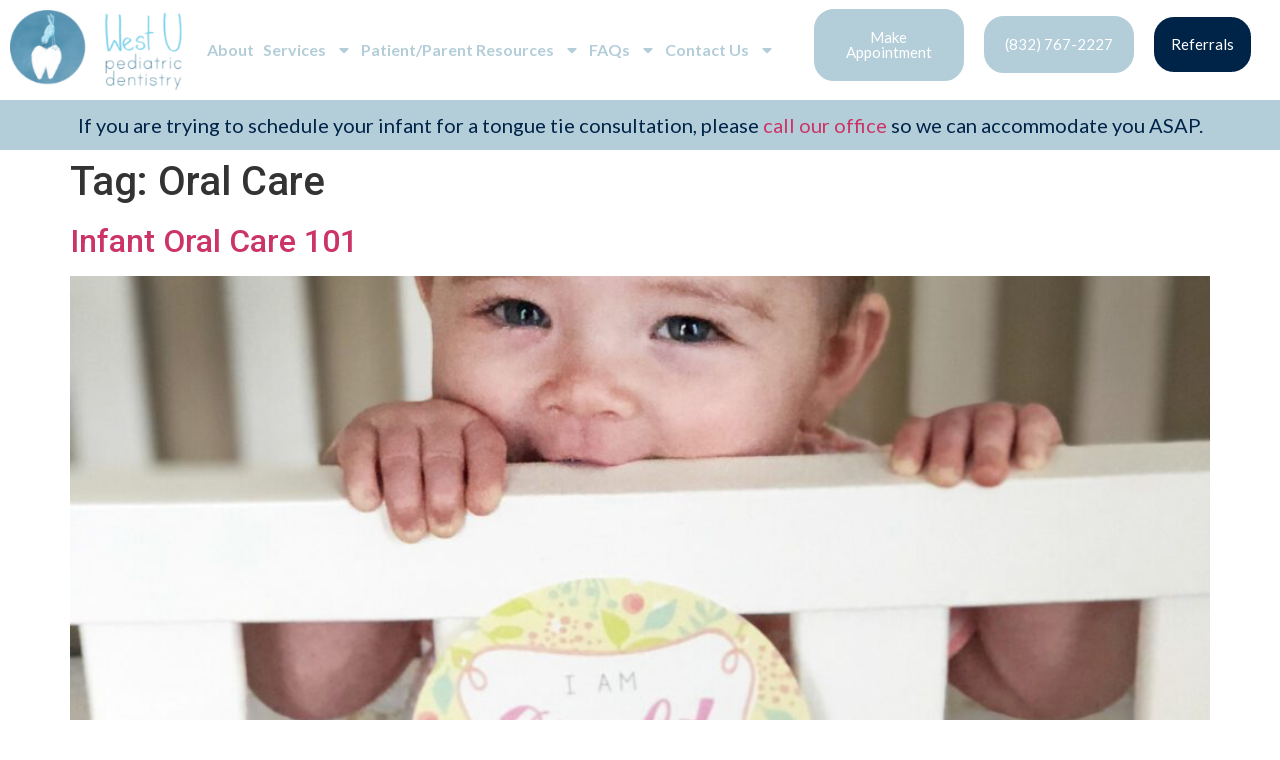

--- FILE ---
content_type: text/html; charset=UTF-8
request_url: https://westupediatricdentistry.com/tag/oral-care/
body_size: 20146
content:
<!doctype html>
<html dir="ltr" lang="en-US" prefix="og: https://ogp.me/ns#">
<head>
	<meta charset="UTF-8">
	<meta name="viewport" content="width=device-width, initial-scale=1">
	<link rel="profile" href="https://gmpg.org/xfn/11">
	<title>Oral Care - WestU</title>
	<style>img:is([sizes="auto" i], [sizes^="auto," i]) { contain-intrinsic-size: 3000px 1500px }</style>
	
		<!-- All in One SEO 4.8.9 - aioseo.com -->
	<meta name="robots" content="max-image-preview:large" />
	<link rel="canonical" href="https://westupediatricdentistry.com/tag/oral-care/" />
	<meta name="generator" content="All in One SEO (AIOSEO) 4.8.9" />
		<script type="application/ld+json" class="aioseo-schema">
			{"@context":"https:\/\/schema.org","@graph":[{"@type":"BreadcrumbList","@id":"https:\/\/westupediatricdentistry.com\/tag\/oral-care\/#breadcrumblist","itemListElement":[{"@type":"ListItem","@id":"https:\/\/westupediatricdentistry.com#listItem","position":1,"name":"Home","item":"https:\/\/westupediatricdentistry.com","nextItem":{"@type":"ListItem","@id":"https:\/\/westupediatricdentistry.com\/tag\/oral-care\/#listItem","name":"Oral Care"}},{"@type":"ListItem","@id":"https:\/\/westupediatricdentistry.com\/tag\/oral-care\/#listItem","position":2,"name":"Oral Care","previousItem":{"@type":"ListItem","@id":"https:\/\/westupediatricdentistry.com#listItem","name":"Home"}}]},{"@type":"CollectionPage","@id":"https:\/\/westupediatricdentistry.com\/tag\/oral-care\/#collectionpage","url":"https:\/\/westupediatricdentistry.com\/tag\/oral-care\/","name":"Oral Care - WestU","inLanguage":"en-US","isPartOf":{"@id":"https:\/\/westupediatricdentistry.com\/#website"},"breadcrumb":{"@id":"https:\/\/westupediatricdentistry.com\/tag\/oral-care\/#breadcrumblist"}},{"@type":"Organization","@id":"https:\/\/westupediatricdentistry.com\/#organization","name":"West U Pediatric Dentistry","description":"Pediatric Dentistry Located in West U","url":"https:\/\/westupediatricdentistry.com\/","telephone":"+18327672227","logo":{"@type":"ImageObject","url":"https:\/\/westupediatricdentistry.com\/wp-content\/uploads\/2022\/08\/Bitmap.png","@id":"https:\/\/westupediatricdentistry.com\/tag\/oral-care\/#organizationLogo","width":211,"height":98},"image":{"@id":"https:\/\/westupediatricdentistry.com\/tag\/oral-care\/#organizationLogo"},"sameAs":["https:\/\/www.facebook.com\/westupediatricdentistry","https:\/\/www.instagram.com\/westupediatricdentistry\/","https:\/\/www.youtube.com\/@dr.piyagandhi3220"]},{"@type":"WebSite","@id":"https:\/\/westupediatricdentistry.com\/#website","url":"https:\/\/westupediatricdentistry.com\/","name":"WestU","description":"Pediatric Dentistry Located in West U","inLanguage":"en-US","publisher":{"@id":"https:\/\/westupediatricdentistry.com\/#organization"}}]}
		</script>
		<!-- All in One SEO -->

<link rel='dns-prefetch' href='//www.googletagmanager.com' />
<link rel="alternate" type="application/rss+xml" title="WestU &raquo; Feed" href="https://westupediatricdentistry.com/feed/" />
<link rel="alternate" type="application/rss+xml" title="WestU &raquo; Comments Feed" href="https://westupediatricdentistry.com/comments/feed/" />
<link rel="alternate" type="application/rss+xml" title="WestU &raquo; Oral Care Tag Feed" href="https://westupediatricdentistry.com/tag/oral-care/feed/" />
		<style>
			.lazyload,
			.lazyloading {
				max-width: 100%;
			}
		</style>
		<style id='global-styles-inline-css'>
:root{--wp--preset--aspect-ratio--square: 1;--wp--preset--aspect-ratio--4-3: 4/3;--wp--preset--aspect-ratio--3-4: 3/4;--wp--preset--aspect-ratio--3-2: 3/2;--wp--preset--aspect-ratio--2-3: 2/3;--wp--preset--aspect-ratio--16-9: 16/9;--wp--preset--aspect-ratio--9-16: 9/16;--wp--preset--color--black: #000000;--wp--preset--color--cyan-bluish-gray: #abb8c3;--wp--preset--color--white: #ffffff;--wp--preset--color--pale-pink: #f78da7;--wp--preset--color--vivid-red: #cf2e2e;--wp--preset--color--luminous-vivid-orange: #ff6900;--wp--preset--color--luminous-vivid-amber: #fcb900;--wp--preset--color--light-green-cyan: #7bdcb5;--wp--preset--color--vivid-green-cyan: #00d084;--wp--preset--color--pale-cyan-blue: #8ed1fc;--wp--preset--color--vivid-cyan-blue: #0693e3;--wp--preset--color--vivid-purple: #9b51e0;--wp--preset--gradient--vivid-cyan-blue-to-vivid-purple: linear-gradient(135deg,rgba(6,147,227,1) 0%,rgb(155,81,224) 100%);--wp--preset--gradient--light-green-cyan-to-vivid-green-cyan: linear-gradient(135deg,rgb(122,220,180) 0%,rgb(0,208,130) 100%);--wp--preset--gradient--luminous-vivid-amber-to-luminous-vivid-orange: linear-gradient(135deg,rgba(252,185,0,1) 0%,rgba(255,105,0,1) 100%);--wp--preset--gradient--luminous-vivid-orange-to-vivid-red: linear-gradient(135deg,rgba(255,105,0,1) 0%,rgb(207,46,46) 100%);--wp--preset--gradient--very-light-gray-to-cyan-bluish-gray: linear-gradient(135deg,rgb(238,238,238) 0%,rgb(169,184,195) 100%);--wp--preset--gradient--cool-to-warm-spectrum: linear-gradient(135deg,rgb(74,234,220) 0%,rgb(151,120,209) 20%,rgb(207,42,186) 40%,rgb(238,44,130) 60%,rgb(251,105,98) 80%,rgb(254,248,76) 100%);--wp--preset--gradient--blush-light-purple: linear-gradient(135deg,rgb(255,206,236) 0%,rgb(152,150,240) 100%);--wp--preset--gradient--blush-bordeaux: linear-gradient(135deg,rgb(254,205,165) 0%,rgb(254,45,45) 50%,rgb(107,0,62) 100%);--wp--preset--gradient--luminous-dusk: linear-gradient(135deg,rgb(255,203,112) 0%,rgb(199,81,192) 50%,rgb(65,88,208) 100%);--wp--preset--gradient--pale-ocean: linear-gradient(135deg,rgb(255,245,203) 0%,rgb(182,227,212) 50%,rgb(51,167,181) 100%);--wp--preset--gradient--electric-grass: linear-gradient(135deg,rgb(202,248,128) 0%,rgb(113,206,126) 100%);--wp--preset--gradient--midnight: linear-gradient(135deg,rgb(2,3,129) 0%,rgb(40,116,252) 100%);--wp--preset--font-size--small: 13px;--wp--preset--font-size--medium: 20px;--wp--preset--font-size--large: 36px;--wp--preset--font-size--x-large: 42px;--wp--preset--spacing--20: 0.44rem;--wp--preset--spacing--30: 0.67rem;--wp--preset--spacing--40: 1rem;--wp--preset--spacing--50: 1.5rem;--wp--preset--spacing--60: 2.25rem;--wp--preset--spacing--70: 3.38rem;--wp--preset--spacing--80: 5.06rem;--wp--preset--shadow--natural: 6px 6px 9px rgba(0, 0, 0, 0.2);--wp--preset--shadow--deep: 12px 12px 50px rgba(0, 0, 0, 0.4);--wp--preset--shadow--sharp: 6px 6px 0px rgba(0, 0, 0, 0.2);--wp--preset--shadow--outlined: 6px 6px 0px -3px rgba(255, 255, 255, 1), 6px 6px rgba(0, 0, 0, 1);--wp--preset--shadow--crisp: 6px 6px 0px rgba(0, 0, 0, 1);}:root { --wp--style--global--content-size: 800px;--wp--style--global--wide-size: 1200px; }:where(body) { margin: 0; }.wp-site-blocks > .alignleft { float: left; margin-right: 2em; }.wp-site-blocks > .alignright { float: right; margin-left: 2em; }.wp-site-blocks > .aligncenter { justify-content: center; margin-left: auto; margin-right: auto; }:where(.wp-site-blocks) > * { margin-block-start: 24px; margin-block-end: 0; }:where(.wp-site-blocks) > :first-child { margin-block-start: 0; }:where(.wp-site-blocks) > :last-child { margin-block-end: 0; }:root { --wp--style--block-gap: 24px; }:root :where(.is-layout-flow) > :first-child{margin-block-start: 0;}:root :where(.is-layout-flow) > :last-child{margin-block-end: 0;}:root :where(.is-layout-flow) > *{margin-block-start: 24px;margin-block-end: 0;}:root :where(.is-layout-constrained) > :first-child{margin-block-start: 0;}:root :where(.is-layout-constrained) > :last-child{margin-block-end: 0;}:root :where(.is-layout-constrained) > *{margin-block-start: 24px;margin-block-end: 0;}:root :where(.is-layout-flex){gap: 24px;}:root :where(.is-layout-grid){gap: 24px;}.is-layout-flow > .alignleft{float: left;margin-inline-start: 0;margin-inline-end: 2em;}.is-layout-flow > .alignright{float: right;margin-inline-start: 2em;margin-inline-end: 0;}.is-layout-flow > .aligncenter{margin-left: auto !important;margin-right: auto !important;}.is-layout-constrained > .alignleft{float: left;margin-inline-start: 0;margin-inline-end: 2em;}.is-layout-constrained > .alignright{float: right;margin-inline-start: 2em;margin-inline-end: 0;}.is-layout-constrained > .aligncenter{margin-left: auto !important;margin-right: auto !important;}.is-layout-constrained > :where(:not(.alignleft):not(.alignright):not(.alignfull)){max-width: var(--wp--style--global--content-size);margin-left: auto !important;margin-right: auto !important;}.is-layout-constrained > .alignwide{max-width: var(--wp--style--global--wide-size);}body .is-layout-flex{display: flex;}.is-layout-flex{flex-wrap: wrap;align-items: center;}.is-layout-flex > :is(*, div){margin: 0;}body .is-layout-grid{display: grid;}.is-layout-grid > :is(*, div){margin: 0;}body{padding-top: 0px;padding-right: 0px;padding-bottom: 0px;padding-left: 0px;}a:where(:not(.wp-element-button)){text-decoration: underline;}:root :where(.wp-element-button, .wp-block-button__link){background-color: #32373c;border-width: 0;color: #fff;font-family: inherit;font-size: inherit;line-height: inherit;padding: calc(0.667em + 2px) calc(1.333em + 2px);text-decoration: none;}.has-black-color{color: var(--wp--preset--color--black) !important;}.has-cyan-bluish-gray-color{color: var(--wp--preset--color--cyan-bluish-gray) !important;}.has-white-color{color: var(--wp--preset--color--white) !important;}.has-pale-pink-color{color: var(--wp--preset--color--pale-pink) !important;}.has-vivid-red-color{color: var(--wp--preset--color--vivid-red) !important;}.has-luminous-vivid-orange-color{color: var(--wp--preset--color--luminous-vivid-orange) !important;}.has-luminous-vivid-amber-color{color: var(--wp--preset--color--luminous-vivid-amber) !important;}.has-light-green-cyan-color{color: var(--wp--preset--color--light-green-cyan) !important;}.has-vivid-green-cyan-color{color: var(--wp--preset--color--vivid-green-cyan) !important;}.has-pale-cyan-blue-color{color: var(--wp--preset--color--pale-cyan-blue) !important;}.has-vivid-cyan-blue-color{color: var(--wp--preset--color--vivid-cyan-blue) !important;}.has-vivid-purple-color{color: var(--wp--preset--color--vivid-purple) !important;}.has-black-background-color{background-color: var(--wp--preset--color--black) !important;}.has-cyan-bluish-gray-background-color{background-color: var(--wp--preset--color--cyan-bluish-gray) !important;}.has-white-background-color{background-color: var(--wp--preset--color--white) !important;}.has-pale-pink-background-color{background-color: var(--wp--preset--color--pale-pink) !important;}.has-vivid-red-background-color{background-color: var(--wp--preset--color--vivid-red) !important;}.has-luminous-vivid-orange-background-color{background-color: var(--wp--preset--color--luminous-vivid-orange) !important;}.has-luminous-vivid-amber-background-color{background-color: var(--wp--preset--color--luminous-vivid-amber) !important;}.has-light-green-cyan-background-color{background-color: var(--wp--preset--color--light-green-cyan) !important;}.has-vivid-green-cyan-background-color{background-color: var(--wp--preset--color--vivid-green-cyan) !important;}.has-pale-cyan-blue-background-color{background-color: var(--wp--preset--color--pale-cyan-blue) !important;}.has-vivid-cyan-blue-background-color{background-color: var(--wp--preset--color--vivid-cyan-blue) !important;}.has-vivid-purple-background-color{background-color: var(--wp--preset--color--vivid-purple) !important;}.has-black-border-color{border-color: var(--wp--preset--color--black) !important;}.has-cyan-bluish-gray-border-color{border-color: var(--wp--preset--color--cyan-bluish-gray) !important;}.has-white-border-color{border-color: var(--wp--preset--color--white) !important;}.has-pale-pink-border-color{border-color: var(--wp--preset--color--pale-pink) !important;}.has-vivid-red-border-color{border-color: var(--wp--preset--color--vivid-red) !important;}.has-luminous-vivid-orange-border-color{border-color: var(--wp--preset--color--luminous-vivid-orange) !important;}.has-luminous-vivid-amber-border-color{border-color: var(--wp--preset--color--luminous-vivid-amber) !important;}.has-light-green-cyan-border-color{border-color: var(--wp--preset--color--light-green-cyan) !important;}.has-vivid-green-cyan-border-color{border-color: var(--wp--preset--color--vivid-green-cyan) !important;}.has-pale-cyan-blue-border-color{border-color: var(--wp--preset--color--pale-cyan-blue) !important;}.has-vivid-cyan-blue-border-color{border-color: var(--wp--preset--color--vivid-cyan-blue) !important;}.has-vivid-purple-border-color{border-color: var(--wp--preset--color--vivid-purple) !important;}.has-vivid-cyan-blue-to-vivid-purple-gradient-background{background: var(--wp--preset--gradient--vivid-cyan-blue-to-vivid-purple) !important;}.has-light-green-cyan-to-vivid-green-cyan-gradient-background{background: var(--wp--preset--gradient--light-green-cyan-to-vivid-green-cyan) !important;}.has-luminous-vivid-amber-to-luminous-vivid-orange-gradient-background{background: var(--wp--preset--gradient--luminous-vivid-amber-to-luminous-vivid-orange) !important;}.has-luminous-vivid-orange-to-vivid-red-gradient-background{background: var(--wp--preset--gradient--luminous-vivid-orange-to-vivid-red) !important;}.has-very-light-gray-to-cyan-bluish-gray-gradient-background{background: var(--wp--preset--gradient--very-light-gray-to-cyan-bluish-gray) !important;}.has-cool-to-warm-spectrum-gradient-background{background: var(--wp--preset--gradient--cool-to-warm-spectrum) !important;}.has-blush-light-purple-gradient-background{background: var(--wp--preset--gradient--blush-light-purple) !important;}.has-blush-bordeaux-gradient-background{background: var(--wp--preset--gradient--blush-bordeaux) !important;}.has-luminous-dusk-gradient-background{background: var(--wp--preset--gradient--luminous-dusk) !important;}.has-pale-ocean-gradient-background{background: var(--wp--preset--gradient--pale-ocean) !important;}.has-electric-grass-gradient-background{background: var(--wp--preset--gradient--electric-grass) !important;}.has-midnight-gradient-background{background: var(--wp--preset--gradient--midnight) !important;}.has-small-font-size{font-size: var(--wp--preset--font-size--small) !important;}.has-medium-font-size{font-size: var(--wp--preset--font-size--medium) !important;}.has-large-font-size{font-size: var(--wp--preset--font-size--large) !important;}.has-x-large-font-size{font-size: var(--wp--preset--font-size--x-large) !important;}
:root :where(.wp-block-pullquote){font-size: 1.5em;line-height: 1.6;}
</style>
<link rel='stylesheet' id='hello-elementor-css' href='https://westupediatricdentistry.com/wp-content/themes/hello-elementor/assets/css/reset.css?ver=3.4.5' media='all' />
<link rel='stylesheet' id='hello-elementor-theme-style-css' href='https://westupediatricdentistry.com/wp-content/themes/hello-elementor/assets/css/theme.css?ver=3.4.5' media='all' />
<link rel='stylesheet' id='hello-elementor-header-footer-css' href='https://westupediatricdentistry.com/wp-content/themes/hello-elementor/assets/css/header-footer.css?ver=3.4.5' media='all' />
<link rel='stylesheet' id='elementor-frontend-css' href='https://westupediatricdentistry.com/wp-content/plugins/elementor/assets/css/frontend.min.css?ver=3.33.0' media='all' />
<style id='elementor-frontend-inline-css'>
.elementor-kit-9{--e-global-color-primary:#B3CDD9;--e-global-color-secondary:#002348;--e-global-color-text:#7A7A7A;--e-global-color-accent:#61CE70;--e-global-typography-primary-font-family:"Roboto";--e-global-typography-primary-font-weight:600;--e-global-typography-secondary-font-family:"Roboto Slab";--e-global-typography-secondary-font-weight:400;--e-global-typography-text-font-family:"Roboto";--e-global-typography-text-font-weight:400;--e-global-typography-accent-font-family:"Roboto";--e-global-typography-accent-font-weight:500;}.elementor-kit-9 e-page-transition{background-color:#FFBC7D;}.elementor-section.elementor-section-boxed > .elementor-container{max-width:1140px;}.e-con{--container-max-width:1140px;}.elementor-widget:not(:last-child){margin-block-end:20px;}.elementor-element{--widgets-spacing:20px 20px;--widgets-spacing-row:20px;--widgets-spacing-column:20px;}{}h1.entry-title{display:var(--page-title-display);}.site-header .site-branding{flex-direction:column;align-items:stretch;}.site-header{padding-inline-end:0px;padding-inline-start:0px;}.site-footer .site-branding{flex-direction:column;align-items:stretch;}@media(max-width:1024px){.elementor-section.elementor-section-boxed > .elementor-container{max-width:1024px;}.e-con{--container-max-width:1024px;}}@media(max-width:767px){.elementor-section.elementor-section-boxed > .elementor-container{max-width:767px;}.e-con{--container-max-width:767px;}}
.elementor-widget-section .eael-protected-content-message{font-family:var( --e-global-typography-secondary-font-family ), Sans-serif;font-weight:var( --e-global-typography-secondary-font-weight );}.elementor-widget-section .protected-content-error-msg{font-family:var( --e-global-typography-secondary-font-family ), Sans-serif;font-weight:var( --e-global-typography-secondary-font-weight );}.elementor-13 .elementor-element.elementor-element-fd3d040:not(.elementor-motion-effects-element-type-background), .elementor-13 .elementor-element.elementor-element-fd3d040 > .elementor-motion-effects-container > .elementor-motion-effects-layer{background-color:#FFFFFF;}.elementor-13 .elementor-element.elementor-element-fd3d040 > .elementor-container{max-width:1400px;}.elementor-13 .elementor-element.elementor-element-fd3d040{transition:background 0.3s, border 0.3s, border-radius 0.3s, box-shadow 0.3s;}.elementor-13 .elementor-element.elementor-element-fd3d040 > .elementor-background-overlay{transition:background 0.3s, border-radius 0.3s, opacity 0.3s;}.elementor-bc-flex-widget .elementor-13 .elementor-element.elementor-element-0cb8b41.elementor-column .elementor-widget-wrap{align-items:center;}.elementor-13 .elementor-element.elementor-element-0cb8b41.elementor-column.elementor-element[data-element_type="column"] > .elementor-widget-wrap.elementor-element-populated{align-content:center;align-items:center;}.elementor-widget-theme-site-logo .eael-protected-content-message{font-family:var( --e-global-typography-secondary-font-family ), Sans-serif;font-weight:var( --e-global-typography-secondary-font-weight );}.elementor-widget-theme-site-logo .protected-content-error-msg{font-family:var( --e-global-typography-secondary-font-family ), Sans-serif;font-weight:var( --e-global-typography-secondary-font-weight );}.elementor-widget-theme-site-logo .widget-image-caption{color:var( --e-global-color-text );font-family:var( --e-global-typography-text-font-family ), Sans-serif;font-weight:var( --e-global-typography-text-font-weight );}.elementor-13 .elementor-element.elementor-element-13105e1{text-align:left;}.elementor-13 .elementor-element.elementor-element-13105e1 img{width:100%;}.elementor-bc-flex-widget .elementor-13 .elementor-element.elementor-element-00ad88d.elementor-column .elementor-widget-wrap{align-items:center;}.elementor-13 .elementor-element.elementor-element-00ad88d.elementor-column.elementor-element[data-element_type="column"] > .elementor-widget-wrap.elementor-element-populated{align-content:center;align-items:center;}.elementor-widget-nav-menu .eael-protected-content-message{font-family:var( --e-global-typography-secondary-font-family ), Sans-serif;font-weight:var( --e-global-typography-secondary-font-weight );}.elementor-widget-nav-menu .protected-content-error-msg{font-family:var( --e-global-typography-secondary-font-family ), Sans-serif;font-weight:var( --e-global-typography-secondary-font-weight );}.elementor-widget-nav-menu .elementor-nav-menu .elementor-item{font-family:var( --e-global-typography-primary-font-family ), Sans-serif;font-weight:var( --e-global-typography-primary-font-weight );}.elementor-widget-nav-menu .elementor-nav-menu--main .elementor-item{color:var( --e-global-color-text );fill:var( --e-global-color-text );}.elementor-widget-nav-menu .elementor-nav-menu--main .elementor-item:hover,
					.elementor-widget-nav-menu .elementor-nav-menu--main .elementor-item.elementor-item-active,
					.elementor-widget-nav-menu .elementor-nav-menu--main .elementor-item.highlighted,
					.elementor-widget-nav-menu .elementor-nav-menu--main .elementor-item:focus{color:var( --e-global-color-accent );fill:var( --e-global-color-accent );}.elementor-widget-nav-menu .elementor-nav-menu--main:not(.e--pointer-framed) .elementor-item:before,
					.elementor-widget-nav-menu .elementor-nav-menu--main:not(.e--pointer-framed) .elementor-item:after{background-color:var( --e-global-color-accent );}.elementor-widget-nav-menu .e--pointer-framed .elementor-item:before,
					.elementor-widget-nav-menu .e--pointer-framed .elementor-item:after{border-color:var( --e-global-color-accent );}.elementor-widget-nav-menu{--e-nav-menu-divider-color:var( --e-global-color-text );}.elementor-widget-nav-menu .elementor-nav-menu--dropdown .elementor-item, .elementor-widget-nav-menu .elementor-nav-menu--dropdown  .elementor-sub-item{font-family:var( --e-global-typography-accent-font-family ), Sans-serif;font-weight:var( --e-global-typography-accent-font-weight );}.elementor-13 .elementor-element.elementor-element-b51dfda .elementor-menu-toggle{margin:0 auto;}.elementor-13 .elementor-element.elementor-element-b51dfda .elementor-nav-menu .elementor-item{font-family:"Lato", Sans-serif;font-size:16px;font-weight:600;}.elementor-13 .elementor-element.elementor-element-b51dfda .elementor-nav-menu--main .elementor-item{color:#B3CDD9;fill:#B3CDD9;padding-left:0px;padding-right:0px;padding-top:0px;padding-bottom:0px;}.elementor-13 .elementor-element.elementor-element-b51dfda .elementor-nav-menu--main .elementor-item:hover,
					.elementor-13 .elementor-element.elementor-element-b51dfda .elementor-nav-menu--main .elementor-item.elementor-item-active,
					.elementor-13 .elementor-element.elementor-element-b51dfda .elementor-nav-menu--main .elementor-item.highlighted,
					.elementor-13 .elementor-element.elementor-element-b51dfda .elementor-nav-menu--main .elementor-item:focus{color:#061237;fill:#061237;}.elementor-13 .elementor-element.elementor-element-b51dfda .elementor-nav-menu--main .elementor-item.elementor-item-active{color:#061237;}.elementor-13 .elementor-element.elementor-element-b51dfda{--e-nav-menu-horizontal-menu-item-margin:calc( 0px / 2 );}.elementor-13 .elementor-element.elementor-element-b51dfda .elementor-nav-menu--main:not(.elementor-nav-menu--layout-horizontal) .elementor-nav-menu > li:not(:last-child){margin-bottom:0px;}.elementor-13 .elementor-element.elementor-element-b51dfda .elementor-nav-menu--dropdown a, .elementor-13 .elementor-element.elementor-element-b51dfda .elementor-menu-toggle{color:#B3CDD9;fill:#B3CDD9;}.elementor-13 .elementor-element.elementor-element-b51dfda .elementor-nav-menu--dropdown a:hover,
					.elementor-13 .elementor-element.elementor-element-b51dfda .elementor-nav-menu--dropdown a:focus,
					.elementor-13 .elementor-element.elementor-element-b51dfda .elementor-nav-menu--dropdown a.elementor-item-active,
					.elementor-13 .elementor-element.elementor-element-b51dfda .elementor-nav-menu--dropdown a.highlighted,
					.elementor-13 .elementor-element.elementor-element-b51dfda .elementor-menu-toggle:hover,
					.elementor-13 .elementor-element.elementor-element-b51dfda .elementor-menu-toggle:focus{color:#061237;}.elementor-13 .elementor-element.elementor-element-b51dfda .elementor-nav-menu--dropdown a:hover,
					.elementor-13 .elementor-element.elementor-element-b51dfda .elementor-nav-menu--dropdown a:focus,
					.elementor-13 .elementor-element.elementor-element-b51dfda .elementor-nav-menu--dropdown a.elementor-item-active,
					.elementor-13 .elementor-element.elementor-element-b51dfda .elementor-nav-menu--dropdown a.highlighted{background-color:#02010100;}.elementor-13 .elementor-element.elementor-element-b51dfda .elementor-nav-menu--dropdown a.elementor-item-active{color:#061237;background-color:#02010100;}.elementor-13 .elementor-element.elementor-element-b51dfda .elementor-nav-menu--dropdown .elementor-item, .elementor-13 .elementor-element.elementor-element-b51dfda .elementor-nav-menu--dropdown  .elementor-sub-item{font-family:"Lato", Sans-serif;font-size:15px;font-weight:500;}.elementor-13 .elementor-element.elementor-element-b51dfda .elementor-nav-menu--dropdown{border-radius:0px 0px 20px 20px;}.elementor-13 .elementor-element.elementor-element-b51dfda .elementor-nav-menu--dropdown li:first-child a{border-top-left-radius:0px;border-top-right-radius:0px;}.elementor-13 .elementor-element.elementor-element-b51dfda .elementor-nav-menu--dropdown li:last-child a{border-bottom-right-radius:20px;border-bottom-left-radius:20px;}.elementor-13 .elementor-element.elementor-element-b51dfda .elementor-nav-menu--main .elementor-nav-menu--dropdown, .elementor-13 .elementor-element.elementor-element-b51dfda .elementor-nav-menu__container.elementor-nav-menu--dropdown{box-shadow:0px 7px 10px 0px rgba(179, 205, 217, 0.13);}.elementor-13 .elementor-element.elementor-element-b51dfda .elementor-nav-menu--main > .elementor-nav-menu > li > .elementor-nav-menu--dropdown, .elementor-13 .elementor-element.elementor-element-b51dfda .elementor-nav-menu__container.elementor-nav-menu--dropdown{margin-top:1px !important;}.elementor-bc-flex-widget .elementor-13 .elementor-element.elementor-element-b8683e1.elementor-column .elementor-widget-wrap{align-items:center;}.elementor-13 .elementor-element.elementor-element-b8683e1.elementor-column.elementor-element[data-element_type="column"] > .elementor-widget-wrap.elementor-element-populated{align-content:center;align-items:center;}.elementor-13 .elementor-element.elementor-element-b8683e1.elementor-column > .elementor-widget-wrap{justify-content:center;}.elementor-13 .elementor-element.elementor-element-b8683e1 > .elementor-widget-wrap > .elementor-widget:not(.elementor-widget__width-auto):not(.elementor-widget__width-initial):not(:last-child):not(.elementor-absolute){margin-bottom:20px;}.elementor-13 .elementor-element.elementor-element-b8683e1 > .elementor-element-populated{padding:0px 0px 10px 0px;}.elementor-13 .elementor-element.elementor-element-3652347 .elementor-menu-toggle{margin:0 auto;}.elementor-widget-button .elementor-button{background-color:var( --e-global-color-accent );font-family:var( --e-global-typography-accent-font-family ), Sans-serif;font-weight:var( --e-global-typography-accent-font-weight );}.elementor-widget-button .eael-protected-content-message{font-family:var( --e-global-typography-secondary-font-family ), Sans-serif;font-weight:var( --e-global-typography-secondary-font-weight );}.elementor-widget-button .protected-content-error-msg{font-family:var( --e-global-typography-secondary-font-family ), Sans-serif;font-weight:var( --e-global-typography-secondary-font-weight );}.elementor-13 .elementor-element.elementor-element-84cc6d1 .elementor-button{background-color:#B3CDD9;font-family:"Lato", Sans-serif;font-size:15px;font-weight:500;border-style:solid;border-color:#B3CDD9;border-radius:20px 20px 20px 20px;padding:18px 15px 18px 15px;}.elementor-13 .elementor-element.elementor-element-84cc6d1 .elementor-button:hover, .elementor-13 .elementor-element.elementor-element-84cc6d1 .elementor-button:focus{background-color:#002348;border-color:#002348;}.elementor-13 .elementor-element.elementor-element-84cc6d1{width:var( --container-widget-width, 35% );max-width:35%;--container-widget-width:35%;--container-widget-flex-grow:0;}.elementor-13 .elementor-element.elementor-element-84cc6d1 > .elementor-widget-container{margin:0px 10px 0px 10px;}.elementor-13 .elementor-element.elementor-element-86200ca .elementor-button{background-color:#B3CDD9;font-family:"Lato", Sans-serif;font-size:15px;font-weight:500;border-style:solid;border-color:#B3CDD9;border-radius:20px 20px 20px 20px;padding:18px 15px 18px 15px;}.elementor-13 .elementor-element.elementor-element-86200ca .elementor-button:hover, .elementor-13 .elementor-element.elementor-element-86200ca .elementor-button:focus{background-color:#002348;border-color:#002348;}.elementor-13 .elementor-element.elementor-element-86200ca{width:var( --container-widget-width, 35% );max-width:35%;--container-widget-width:35%;--container-widget-flex-grow:0;}.elementor-13 .elementor-element.elementor-element-86200ca > .elementor-widget-container{margin:0px 10px 0px 10px;}.elementor-13 .elementor-element.elementor-element-45735c9 .elementor-button{background-color:#002348;font-family:"Lato", Sans-serif;font-size:15px;font-weight:500;fill:#FFFFFF;color:#FFFFFF;border-style:solid;border-width:2px 2px 2px 2px;border-color:#002348;border-radius:20px 20px 20px 20px;padding:18px 15px 18px 15px;}.elementor-13 .elementor-element.elementor-element-45735c9 .elementor-button:hover, .elementor-13 .elementor-element.elementor-element-45735c9 .elementor-button:focus{background-color:#B3CDD9;color:#FFFFFF;border-color:#B3CDD9;}.elementor-13 .elementor-element.elementor-element-45735c9{width:auto;max-width:auto;}.elementor-13 .elementor-element.elementor-element-45735c9 > .elementor-widget-container{margin:0px 10px 0px 10px;}.elementor-13 .elementor-element.elementor-element-45735c9 .elementor-button:hover svg, .elementor-13 .elementor-element.elementor-element-45735c9 .elementor-button:focus svg{fill:#FFFFFF;}.elementor-13 .elementor-element.elementor-element-f857774:not(.elementor-motion-effects-element-type-background), .elementor-13 .elementor-element.elementor-element-f857774 > .elementor-motion-effects-container > .elementor-motion-effects-layer{background-color:#B3CDD9;}.elementor-13 .elementor-element.elementor-element-f857774 > .elementor-container{max-width:1200px;}.elementor-13 .elementor-element.elementor-element-f857774{transition:background 0.3s, border 0.3s, border-radius 0.3s, box-shadow 0.3s;}.elementor-13 .elementor-element.elementor-element-f857774 > .elementor-background-overlay{transition:background 0.3s, border-radius 0.3s, opacity 0.3s;}.elementor-widget-text-editor .eael-protected-content-message{font-family:var( --e-global-typography-secondary-font-family ), Sans-serif;font-weight:var( --e-global-typography-secondary-font-weight );}.elementor-widget-text-editor .protected-content-error-msg{font-family:var( --e-global-typography-secondary-font-family ), Sans-serif;font-weight:var( --e-global-typography-secondary-font-weight );}.elementor-widget-text-editor{font-family:var( --e-global-typography-text-font-family ), Sans-serif;font-weight:var( --e-global-typography-text-font-weight );color:var( --e-global-color-text );}.elementor-widget-text-editor.elementor-drop-cap-view-stacked .elementor-drop-cap{background-color:var( --e-global-color-primary );}.elementor-widget-text-editor.elementor-drop-cap-view-framed .elementor-drop-cap, .elementor-widget-text-editor.elementor-drop-cap-view-default .elementor-drop-cap{color:var( --e-global-color-primary );border-color:var( --e-global-color-primary );}.elementor-13 .elementor-element.elementor-element-6876aa0{text-align:center;font-family:"Lato", Sans-serif;font-size:20px;font-weight:400;color:#002348;}.elementor-theme-builder-content-area{height:400px;}.elementor-location-header:before, .elementor-location-footer:before{content:"";display:table;clear:both;}@media(max-width:767px){.elementor-13 .elementor-element.elementor-element-13105e1{text-align:center;}.elementor-13 .elementor-element.elementor-element-13105e1 img{width:100%;max-width:135px;}.elementor-13 .elementor-element.elementor-element-00ad88d{width:100%;}.elementor-13 .elementor-element.elementor-element-84cc6d1{--container-widget-width:50%;--container-widget-flex-grow:0;width:var( --container-widget-width, 50% );max-width:50%;}.elementor-13 .elementor-element.elementor-element-84cc6d1 .elementor-button{font-size:14px;padding:10px 10px 10px 10px;}.elementor-13 .elementor-element.elementor-element-86200ca{--container-widget-width:50%;--container-widget-flex-grow:0;width:var( --container-widget-width, 50% );max-width:50%;}.elementor-13 .elementor-element.elementor-element-86200ca .elementor-button{font-size:14px;padding:10px 10px 10px 10px;}.elementor-13 .elementor-element.elementor-element-45735c9 > .elementor-widget-container{margin:20px 10px 10px 10px;}.elementor-13 .elementor-element.elementor-element-45735c9 .elementor-button{padding:10px 10px 10px 10px;}}@media(min-width:768px){.elementor-13 .elementor-element.elementor-element-0cb8b41{width:15%;}.elementor-13 .elementor-element.elementor-element-00ad88d{width:46.664%;}.elementor-13 .elementor-element.elementor-element-b8683e1{width:38%;}}@media(max-width:1024px) and (min-width:768px){.elementor-13 .elementor-element.elementor-element-0cb8b41{width:33%;}.elementor-13 .elementor-element.elementor-element-00ad88d{width:33%;}.elementor-13 .elementor-element.elementor-element-b8683e1{width:33%;}}
.elementor-widget-section .eael-protected-content-message{font-family:var( --e-global-typography-secondary-font-family ), Sans-serif;font-weight:var( --e-global-typography-secondary-font-weight );}.elementor-widget-section .protected-content-error-msg{font-family:var( --e-global-typography-secondary-font-family ), Sans-serif;font-weight:var( --e-global-typography-secondary-font-weight );}.elementor-37 .elementor-element.elementor-element-c69dede:not(.elementor-motion-effects-element-type-background), .elementor-37 .elementor-element.elementor-element-c69dede > .elementor-motion-effects-container > .elementor-motion-effects-layer{background-color:#F8FDFF;}.elementor-37 .elementor-element.elementor-element-c69dede{transition:background 0.3s, border 0.3s, border-radius 0.3s, box-shadow 0.3s;padding:5% 2% 5% 2%;}.elementor-37 .elementor-element.elementor-element-c69dede > .elementor-background-overlay{transition:background 0.3s, border-radius 0.3s, opacity 0.3s;}.elementor-37 .elementor-element.elementor-element-f0cb50f > .elementor-container{max-width:1200px;}.elementor-37 .elementor-element.elementor-element-c08606f:not(.elementor-motion-effects-element-type-background) > .elementor-widget-wrap, .elementor-37 .elementor-element.elementor-element-c08606f > .elementor-widget-wrap > .elementor-motion-effects-container > .elementor-motion-effects-layer{background-color:#FFFFFF;}.elementor-37 .elementor-element.elementor-element-c08606f:hover > .elementor-element-populated{background-color:#B3CDD9;}.elementor-37 .elementor-element.elementor-element-c08606f > .elementor-element-populated, .elementor-37 .elementor-element.elementor-element-c08606f > .elementor-element-populated > .elementor-background-overlay, .elementor-37 .elementor-element.elementor-element-c08606f > .elementor-background-slideshow{border-radius:20px 20px 20px 20px;}.elementor-37 .elementor-element.elementor-element-c08606f > .elementor-element-populated{transition:background 0.8s, border 0.3s, border-radius 0.3s, box-shadow 0.3s;margin:0% 10% 0% 10%;--e-column-margin-right:10%;--e-column-margin-left:10%;padding:8% 0% 10% 0%;}.elementor-37 .elementor-element.elementor-element-c08606f > .elementor-element-populated > .elementor-background-overlay{transition:background 0.3s, border-radius 0.3s, opacity 0.3s;}.elementor-widget-image .eael-protected-content-message{font-family:var( --e-global-typography-secondary-font-family ), Sans-serif;font-weight:var( --e-global-typography-secondary-font-weight );}.elementor-widget-image .protected-content-error-msg{font-family:var( --e-global-typography-secondary-font-family ), Sans-serif;font-weight:var( --e-global-typography-secondary-font-weight );}.elementor-widget-image .widget-image-caption{color:var( --e-global-color-text );font-family:var( --e-global-typography-text-font-family ), Sans-serif;font-weight:var( --e-global-typography-text-font-weight );}.elementor-37 .elementor-element.elementor-element-0852f87 img{height:230px;}.elementor-widget-heading .eael-protected-content-message{font-family:var( --e-global-typography-secondary-font-family ), Sans-serif;font-weight:var( --e-global-typography-secondary-font-weight );}.elementor-widget-heading .protected-content-error-msg{font-family:var( --e-global-typography-secondary-font-family ), Sans-serif;font-weight:var( --e-global-typography-secondary-font-weight );}.elementor-widget-heading .elementor-heading-title{font-family:var( --e-global-typography-primary-font-family ), Sans-serif;font-weight:var( --e-global-typography-primary-font-weight );color:var( --e-global-color-primary );}.elementor-37 .elementor-element.elementor-element-9aa6f4a{text-align:center;}.elementor-37 .elementor-element.elementor-element-9aa6f4a .elementor-heading-title{font-family:"Lato", Sans-serif;font-size:36px;font-weight:300;color:var( --e-global-color-secondary );}.elementor-37 .elementor-element.elementor-element-01fae12:not(.elementor-motion-effects-element-type-background) > .elementor-widget-wrap, .elementor-37 .elementor-element.elementor-element-01fae12 > .elementor-widget-wrap > .elementor-motion-effects-container > .elementor-motion-effects-layer{background-color:#FFFFFF;}.elementor-37 .elementor-element.elementor-element-01fae12:hover > .elementor-element-populated{background-color:#B3CDD9;}.elementor-37 .elementor-element.elementor-element-01fae12 > .elementor-element-populated, .elementor-37 .elementor-element.elementor-element-01fae12 > .elementor-element-populated > .elementor-background-overlay, .elementor-37 .elementor-element.elementor-element-01fae12 > .elementor-background-slideshow{border-radius:20px 20px 20px 20px;}.elementor-37 .elementor-element.elementor-element-01fae12 > .elementor-element-populated{transition:background 0.8s, border 0.3s, border-radius 0.3s, box-shadow 0.3s;margin:0% 10% 0% 10%;--e-column-margin-right:10%;--e-column-margin-left:10%;padding:8% 0% 10% 0%;}.elementor-37 .elementor-element.elementor-element-01fae12 > .elementor-element-populated > .elementor-background-overlay{transition:background 0.3s, border-radius 0.3s, opacity 0.3s;}.elementor-37 .elementor-element.elementor-element-7f1f05c img{height:230px;}.elementor-37 .elementor-element.elementor-element-30bb229{text-align:center;}.elementor-37 .elementor-element.elementor-element-30bb229 .elementor-heading-title{font-family:"Lato", Sans-serif;font-size:36px;font-weight:300;color:var( --e-global-color-secondary );}.elementor-37 .elementor-element.elementor-element-1c4d62a:not(.elementor-motion-effects-element-type-background) > .elementor-widget-wrap, .elementor-37 .elementor-element.elementor-element-1c4d62a > .elementor-widget-wrap > .elementor-motion-effects-container > .elementor-motion-effects-layer{background-color:#FFFFFF;}.elementor-37 .elementor-element.elementor-element-1c4d62a:hover > .elementor-element-populated{background-color:#B3CDD9;}.elementor-37 .elementor-element.elementor-element-1c4d62a > .elementor-element-populated, .elementor-37 .elementor-element.elementor-element-1c4d62a > .elementor-element-populated > .elementor-background-overlay, .elementor-37 .elementor-element.elementor-element-1c4d62a > .elementor-background-slideshow{border-radius:20px 20px 20px 20px;}.elementor-37 .elementor-element.elementor-element-1c4d62a > .elementor-element-populated{transition:background 0.8s, border 0.3s, border-radius 0.3s, box-shadow 0.3s;margin:0% 10% 0% 10%;--e-column-margin-right:10%;--e-column-margin-left:10%;padding:8% 0% 10% 0%;}.elementor-37 .elementor-element.elementor-element-1c4d62a > .elementor-element-populated > .elementor-background-overlay{transition:background 0.3s, border-radius 0.3s, opacity 0.3s;}.elementor-37 .elementor-element.elementor-element-56acf0f img{height:230px;}.elementor-37 .elementor-element.elementor-element-5356203{text-align:center;}.elementor-37 .elementor-element.elementor-element-5356203 .elementor-heading-title{font-family:"Lato", Sans-serif;font-size:36px;font-weight:300;color:var( --e-global-color-secondary );}.elementor-37 .elementor-element.elementor-element-dd0795b:not(.elementor-motion-effects-element-type-background), .elementor-37 .elementor-element.elementor-element-dd0795b > .elementor-motion-effects-container > .elementor-motion-effects-layer{background-color:#B3CDD9;}.elementor-37 .elementor-element.elementor-element-dd0795b{transition:background 0.3s, border 0.3s, border-radius 0.3s, box-shadow 0.3s;}.elementor-37 .elementor-element.elementor-element-dd0795b > .elementor-background-overlay{transition:background 0.3s, border-radius 0.3s, opacity 0.3s;}.elementor-37 .elementor-element.elementor-element-c477b2b > .elementor-container{max-width:1600px;}.elementor-37 .elementor-element.elementor-element-c477b2b{padding:20px 0px 0px 0px;}.elementor-bc-flex-widget .elementor-37 .elementor-element.elementor-element-5552184.elementor-column .elementor-widget-wrap{align-items:center;}.elementor-37 .elementor-element.elementor-element-5552184.elementor-column.elementor-element[data-element_type="column"] > .elementor-widget-wrap.elementor-element-populated{align-content:center;align-items:center;}.elementor-37 .elementor-element.elementor-element-5552184 > .elementor-widget-wrap > .elementor-widget:not(.elementor-widget__width-auto):not(.elementor-widget__width-initial):not(:last-child):not(.elementor-absolute){margin-bottom:10px;}.elementor-37 .elementor-element.elementor-element-8c8fde3{text-align:center;}.elementor-37 .elementor-element.elementor-element-8c8fde3 .elementor-heading-title{font-family:"Lato", Sans-serif;font-size:14px;font-weight:bold;color:#FFFFFF;}.elementor-widget-text-editor .eael-protected-content-message{font-family:var( --e-global-typography-secondary-font-family ), Sans-serif;font-weight:var( --e-global-typography-secondary-font-weight );}.elementor-widget-text-editor .protected-content-error-msg{font-family:var( --e-global-typography-secondary-font-family ), Sans-serif;font-weight:var( --e-global-typography-secondary-font-weight );}.elementor-widget-text-editor{font-family:var( --e-global-typography-text-font-family ), Sans-serif;font-weight:var( --e-global-typography-text-font-weight );color:var( --e-global-color-text );}.elementor-widget-text-editor.elementor-drop-cap-view-stacked .elementor-drop-cap{background-color:var( --e-global-color-primary );}.elementor-widget-text-editor.elementor-drop-cap-view-framed .elementor-drop-cap, .elementor-widget-text-editor.elementor-drop-cap-view-default .elementor-drop-cap{color:var( --e-global-color-primary );border-color:var( --e-global-color-primary );}.elementor-37 .elementor-element.elementor-element-1316d59{text-align:center;font-family:"Lato", Sans-serif;font-size:14px;font-weight:600;color:#002348;}.elementor-bc-flex-widget .elementor-37 .elementor-element.elementor-element-91e5c41.elementor-column .elementor-widget-wrap{align-items:center;}.elementor-37 .elementor-element.elementor-element-91e5c41.elementor-column.elementor-element[data-element_type="column"] > .elementor-widget-wrap.elementor-element-populated{align-content:center;align-items:center;}.elementor-37 .elementor-element.elementor-element-91e5c41.elementor-column > .elementor-widget-wrap{justify-content:center;}.elementor-37 .elementor-element.elementor-element-91e5c41 > .elementor-widget-wrap > .elementor-widget:not(.elementor-widget__width-auto):not(.elementor-widget__width-initial):not(:last-child):not(.elementor-absolute){margin-bottom:10px;}.elementor-37 .elementor-element.elementor-element-90ace22{width:var( --container-widget-width, 20% );max-width:20%;--container-widget-width:20%;--container-widget-flex-grow:0;text-align:center;}.elementor-37 .elementor-element.elementor-element-90ace22 > .elementor-widget-container{margin:0px 5px 0px 5px;}.elementor-37 .elementor-element.elementor-element-90ace22.elementor-element{--align-self:center;}.elementor-37 .elementor-element.elementor-element-90ace22 img{width:95%;}.elementor-37 .elementor-element.elementor-element-2593264{width:var( --container-widget-width, 20% );max-width:20%;--container-widget-width:20%;--container-widget-flex-grow:0;text-align:center;}.elementor-37 .elementor-element.elementor-element-2593264 > .elementor-widget-container{margin:0px 5px 0px 5px;}.elementor-37 .elementor-element.elementor-element-2593264.elementor-element{--align-self:center;}.elementor-37 .elementor-element.elementor-element-2593264 img{width:100%;}.elementor-37 .elementor-element.elementor-element-d8cb76d{width:var( --container-widget-width, 20% );max-width:20%;--container-widget-width:20%;--container-widget-flex-grow:0;text-align:center;}.elementor-37 .elementor-element.elementor-element-d8cb76d > .elementor-widget-container{margin:0px 5px 0px 5px;}.elementor-37 .elementor-element.elementor-element-d8cb76d.elementor-element{--align-self:center;}.elementor-37 .elementor-element.elementor-element-d8cb76d img{width:100%;}.elementor-37 .elementor-element.elementor-element-7a7d2ca{width:var( --container-widget-width, 20% );max-width:20%;--container-widget-width:20%;--container-widget-flex-grow:0;text-align:center;}.elementor-37 .elementor-element.elementor-element-7a7d2ca > .elementor-widget-container{margin:0px 5px 0px 5px;}.elementor-37 .elementor-element.elementor-element-7a7d2ca.elementor-element{--align-self:center;}.elementor-37 .elementor-element.elementor-element-7a7d2ca img{width:80%;}.elementor-37 .elementor-element.elementor-element-c4240a9{width:var( --container-widget-width, 20% );max-width:20%;--container-widget-width:20%;--container-widget-flex-grow:0;text-align:center;}.elementor-37 .elementor-element.elementor-element-c4240a9 > .elementor-widget-container{margin:20px 5px 0px 5px;}.elementor-37 .elementor-element.elementor-element-c4240a9.elementor-element{--align-self:center;}.elementor-37 .elementor-element.elementor-element-c4240a9 img{width:100%;}.elementor-37 .elementor-element.elementor-element-94e41c5{width:var( --container-widget-width, 20% );max-width:20%;--container-widget-width:20%;--container-widget-flex-grow:0;text-align:center;}.elementor-37 .elementor-element.elementor-element-94e41c5 > .elementor-widget-container{margin:20px 5px 0px 5px;}.elementor-37 .elementor-element.elementor-element-94e41c5.elementor-element{--align-self:center;}.elementor-37 .elementor-element.elementor-element-94e41c5 img{width:100%;}.elementor-37 .elementor-element.elementor-element-7703324{width:var( --container-widget-width, 20% );max-width:20%;--container-widget-width:20%;--container-widget-flex-grow:0;text-align:center;}.elementor-37 .elementor-element.elementor-element-7703324 > .elementor-widget-container{margin:20px 5px 0px 5px;}.elementor-37 .elementor-element.elementor-element-7703324.elementor-element{--align-self:center;}.elementor-37 .elementor-element.elementor-element-7703324 img{width:100%;}.elementor-37 .elementor-element.elementor-element-754ced2{width:var( --container-widget-width, 20% );max-width:20%;--container-widget-width:20%;--container-widget-flex-grow:0;text-align:center;}.elementor-37 .elementor-element.elementor-element-754ced2 > .elementor-widget-container{margin:0px 5px 0px 5px;}.elementor-37 .elementor-element.elementor-element-754ced2.elementor-element{--align-self:center;}.elementor-37 .elementor-element.elementor-element-754ced2 img{width:85%;}.elementor-37 .elementor-element.elementor-element-ff0d2bf{width:var( --container-widget-width, 20% );max-width:20%;--container-widget-width:20%;--container-widget-flex-grow:0;text-align:center;}.elementor-37 .elementor-element.elementor-element-ff0d2bf > .elementor-widget-container{margin:20px 5px 0px 5px;}.elementor-37 .elementor-element.elementor-element-ff0d2bf.elementor-element{--align-self:center;}.elementor-37 .elementor-element.elementor-element-ff0d2bf img{width:100%;}.elementor-bc-flex-widget .elementor-37 .elementor-element.elementor-element-7613d3f.elementor-column .elementor-widget-wrap{align-items:center;}.elementor-37 .elementor-element.elementor-element-7613d3f.elementor-column.elementor-element[data-element_type="column"] > .elementor-widget-wrap.elementor-element-populated{align-content:center;align-items:center;}.elementor-37 .elementor-element.elementor-element-7613d3f > .elementor-widget-wrap > .elementor-widget:not(.elementor-widget__width-auto):not(.elementor-widget__width-initial):not(:last-child):not(.elementor-absolute){margin-bottom:10px;}.elementor-37 .elementor-element.elementor-element-28d9c74{text-align:center;}.elementor-37 .elementor-element.elementor-element-28d9c74 .elementor-heading-title{font-family:"Lato", Sans-serif;font-size:14px;font-weight:bold;color:#FFFFFF;}.elementor-37 .elementor-element.elementor-element-b14b5dd{text-align:center;font-family:"Lato", Sans-serif;font-size:14px;font-weight:600;color:var( --e-global-color-secondary );}.elementor-37 .elementor-element.elementor-element-a2393e7{text-align:center;}.elementor-37 .elementor-element.elementor-element-a2393e7 .elementor-heading-title{font-family:"Lato", Sans-serif;font-size:14px;font-weight:bold;color:#FFFFFF;}.elementor-37 .elementor-element.elementor-element-d7c94d8{text-align:center;font-family:"Lato", Sans-serif;font-size:14px;font-weight:600;color:var( --e-global-color-secondary );}.elementor-37 .elementor-element.elementor-element-fd786f2{margin-top:-20px;margin-bottom:0px;}.elementor-widget-social-icons .eael-protected-content-message{font-family:var( --e-global-typography-secondary-font-family ), Sans-serif;font-weight:var( --e-global-typography-secondary-font-weight );}.elementor-widget-social-icons .protected-content-error-msg{font-family:var( --e-global-typography-secondary-font-family ), Sans-serif;font-weight:var( --e-global-typography-secondary-font-weight );}.elementor-37 .elementor-element.elementor-element-b167a66{--grid-template-columns:repeat(0, auto);--icon-size:36px;--grid-column-gap:5px;--grid-row-gap:0px;}.elementor-37 .elementor-element.elementor-element-b167a66 .elementor-widget-container{text-align:center;}.elementor-37 .elementor-element.elementor-element-b167a66 .elementor-social-icon{background-color:#FFF4F400;}.elementor-37 .elementor-element.elementor-element-b5fedfe > .elementor-widget-wrap > .elementor-widget:not(.elementor-widget__width-auto):not(.elementor-widget__width-initial):not(:last-child):not(.elementor-absolute){margin-bottom:5px;}.elementor-37 .elementor-element.elementor-element-6930485{text-align:center;}.elementor-37 .elementor-element.elementor-element-6930485 .elementor-heading-title{font-family:"Lato", Sans-serif;font-size:12px;font-weight:600;color:#FFFFFF;}.elementor-37 .elementor-element.elementor-element-5595627{text-align:center;font-family:"Lato", Sans-serif;font-size:12px;font-weight:400;color:#FFFFFF;}.elementor-37 .elementor-element.elementor-element-7b228e3:not(.elementor-motion-effects-element-type-background), .elementor-37 .elementor-element.elementor-element-7b228e3 > .elementor-motion-effects-container > .elementor-motion-effects-layer{background-color:#B3CDD9;}.elementor-37 .elementor-element.elementor-element-7b228e3{transition:background 0.3s, border 0.3s, border-radius 0.3s, box-shadow 0.3s;}.elementor-37 .elementor-element.elementor-element-7b228e3 > .elementor-background-overlay{transition:background 0.3s, border-radius 0.3s, opacity 0.3s;}.elementor-37 .elementor-element.elementor-element-c5f68d1 > .elementor-container{max-width:1600px;}.elementor-37 .elementor-element.elementor-element-c5f68d1{padding:20px 0px 0px 0px;}.elementor-37 .elementor-element.elementor-element-8f1babc > .elementor-widget-wrap > .elementor-widget:not(.elementor-widget__width-auto):not(.elementor-widget__width-initial):not(:last-child):not(.elementor-absolute){margin-bottom:10px;}.elementor-37 .elementor-element.elementor-element-db36d28{width:var( --container-widget-width, 20% );max-width:20%;--container-widget-width:20%;--container-widget-flex-grow:0;text-align:center;}.elementor-37 .elementor-element.elementor-element-db36d28 > .elementor-widget-container{margin:0px 5px 0px 5px;}.elementor-37 .elementor-element.elementor-element-db36d28.elementor-element{--align-self:center;}.elementor-37 .elementor-element.elementor-element-db36d28 img{width:95%;}.elementor-37 .elementor-element.elementor-element-6a8ca27{width:var( --container-widget-width, 20% );max-width:20%;--container-widget-width:20%;--container-widget-flex-grow:0;text-align:center;}.elementor-37 .elementor-element.elementor-element-6a8ca27 > .elementor-widget-container{margin:0px 5px 0px 5px;}.elementor-37 .elementor-element.elementor-element-6a8ca27.elementor-element{--align-self:center;}.elementor-37 .elementor-element.elementor-element-6a8ca27 img{width:100%;}.elementor-37 .elementor-element.elementor-element-03f90d6{width:var( --container-widget-width, 20% );max-width:20%;--container-widget-width:20%;--container-widget-flex-grow:0;text-align:center;}.elementor-37 .elementor-element.elementor-element-03f90d6 > .elementor-widget-container{margin:0px 5px 0px 5px;}.elementor-37 .elementor-element.elementor-element-03f90d6.elementor-element{--align-self:center;}.elementor-37 .elementor-element.elementor-element-03f90d6 img{width:100%;}.elementor-37 .elementor-element.elementor-element-0745b66{width:var( --container-widget-width, 20% );max-width:20%;--container-widget-width:20%;--container-widget-flex-grow:0;text-align:center;}.elementor-37 .elementor-element.elementor-element-0745b66 > .elementor-widget-container{margin:0px 5px 0px 5px;}.elementor-37 .elementor-element.elementor-element-0745b66.elementor-element{--align-self:center;}.elementor-37 .elementor-element.elementor-element-0745b66 img{width:80%;}.elementor-37 .elementor-element.elementor-element-d43aa7c{width:var( --container-widget-width, 20% );max-width:20%;--container-widget-width:20%;--container-widget-flex-grow:0;text-align:center;}.elementor-37 .elementor-element.elementor-element-d43aa7c > .elementor-widget-container{margin:20px 5px 0px 5px;}.elementor-37 .elementor-element.elementor-element-d43aa7c.elementor-element{--align-self:center;}.elementor-37 .elementor-element.elementor-element-d43aa7c img{width:100%;}.elementor-37 .elementor-element.elementor-element-65258d6{width:var( --container-widget-width, 20% );max-width:20%;--container-widget-width:20%;--container-widget-flex-grow:0;text-align:center;}.elementor-37 .elementor-element.elementor-element-65258d6 > .elementor-widget-container{margin:0px 5px 0px 5px;}.elementor-37 .elementor-element.elementor-element-65258d6.elementor-element{--align-self:center;}.elementor-37 .elementor-element.elementor-element-65258d6 img{width:100%;}.elementor-37 .elementor-element.elementor-element-150cb54{width:var( --container-widget-width, 20% );max-width:20%;--container-widget-width:20%;--container-widget-flex-grow:0;text-align:center;}.elementor-37 .elementor-element.elementor-element-150cb54 > .elementor-widget-container{margin:20px 5px 0px 5px;}.elementor-37 .elementor-element.elementor-element-150cb54.elementor-element{--align-self:center;}.elementor-37 .elementor-element.elementor-element-150cb54 img{width:100%;}.elementor-37 .elementor-element.elementor-element-8c4fe9f{width:var( --container-widget-width, 20% );max-width:20%;--container-widget-width:20%;--container-widget-flex-grow:0;text-align:center;}.elementor-37 .elementor-element.elementor-element-8c4fe9f > .elementor-widget-container{margin:0px 5px 0px 5px;}.elementor-37 .elementor-element.elementor-element-8c4fe9f.elementor-element{--align-self:center;}.elementor-37 .elementor-element.elementor-element-8c4fe9f img{width:85%;}.elementor-37 .elementor-element.elementor-element-0ba8cf2{width:var( --container-widget-width, 20% );max-width:20%;--container-widget-width:20%;--container-widget-flex-grow:0;text-align:center;}.elementor-37 .elementor-element.elementor-element-0ba8cf2 > .elementor-widget-container{margin:20px 5px 0px 5px;}.elementor-37 .elementor-element.elementor-element-0ba8cf2.elementor-element{--align-self:center;}.elementor-37 .elementor-element.elementor-element-0ba8cf2 img{width:100%;}.elementor-bc-flex-widget .elementor-37 .elementor-element.elementor-element-dd6287b.elementor-column .elementor-widget-wrap{align-items:center;}.elementor-37 .elementor-element.elementor-element-dd6287b.elementor-column.elementor-element[data-element_type="column"] > .elementor-widget-wrap.elementor-element-populated{align-content:center;align-items:center;}.elementor-37 .elementor-element.elementor-element-dd6287b > .elementor-widget-wrap > .elementor-widget:not(.elementor-widget__width-auto):not(.elementor-widget__width-initial):not(:last-child):not(.elementor-absolute){margin-bottom:10px;}.elementor-37 .elementor-element.elementor-element-263c681{text-align:center;}.elementor-37 .elementor-element.elementor-element-263c681 .elementor-heading-title{font-family:"Lato", Sans-serif;font-size:14px;font-weight:bold;color:#FFFFFF;}.elementor-37 .elementor-element.elementor-element-5576015{text-align:center;font-family:"Lato", Sans-serif;font-size:14px;font-weight:600;color:#002348;}.elementor-bc-flex-widget .elementor-37 .elementor-element.elementor-element-06df010.elementor-column .elementor-widget-wrap{align-items:center;}.elementor-37 .elementor-element.elementor-element-06df010.elementor-column.elementor-element[data-element_type="column"] > .elementor-widget-wrap.elementor-element-populated{align-content:center;align-items:center;}.elementor-37 .elementor-element.elementor-element-06df010 > .elementor-widget-wrap > .elementor-widget:not(.elementor-widget__width-auto):not(.elementor-widget__width-initial):not(:last-child):not(.elementor-absolute){margin-bottom:10px;}.elementor-37 .elementor-element.elementor-element-a4cf623{text-align:center;}.elementor-37 .elementor-element.elementor-element-a4cf623 .elementor-heading-title{font-family:"Lato", Sans-serif;font-size:14px;font-weight:bold;color:#FFFFFF;}.elementor-37 .elementor-element.elementor-element-cd6a3d7{text-align:center;font-family:"Lato", Sans-serif;font-size:14px;font-weight:600;color:var( --e-global-color-secondary );}.elementor-37 .elementor-element.elementor-element-71ffb4f{text-align:center;}.elementor-37 .elementor-element.elementor-element-71ffb4f .elementor-heading-title{font-family:"Lato", Sans-serif;font-size:14px;font-weight:bold;color:#FFFFFF;}.elementor-37 .elementor-element.elementor-element-021a6ed{text-align:center;font-family:"Lato", Sans-serif;font-size:14px;font-weight:600;color:var( --e-global-color-secondary );}.elementor-37 .elementor-element.elementor-element-6738c18{margin-top:-20px;margin-bottom:0px;}.elementor-37 .elementor-element.elementor-element-30c99be{--grid-template-columns:repeat(0, auto);--icon-size:36px;--grid-column-gap:5px;--grid-row-gap:0px;}.elementor-37 .elementor-element.elementor-element-30c99be .elementor-widget-container{text-align:center;}.elementor-37 .elementor-element.elementor-element-30c99be .elementor-social-icon{background-color:#FFF4F400;}.elementor-37 .elementor-element.elementor-element-ca6da5c{text-align:center;}.elementor-37 .elementor-element.elementor-element-ca6da5c .elementor-heading-title{font-family:"Lato", Sans-serif;font-size:12px;font-weight:600;color:#FFFFFF;}.elementor-37 .elementor-element.elementor-element-87dea39{text-align:center;font-family:"Lato", Sans-serif;font-size:12px;font-weight:400;color:#FFFFFF;}.elementor-theme-builder-content-area{height:400px;}.elementor-location-header:before, .elementor-location-footer:before{content:"";display:table;clear:both;}@media(max-width:1024px){.elementor-37 .elementor-element.elementor-element-c08606f > .elementor-element-populated{margin:2% 2% 2% 2%;--e-column-margin-right:2%;--e-column-margin-left:2%;}.elementor-37 .elementor-element.elementor-element-9aa6f4a .elementor-heading-title{font-size:28px;}.elementor-37 .elementor-element.elementor-element-01fae12 > .elementor-element-populated{margin:2% 2% 2% 2%;--e-column-margin-right:2%;--e-column-margin-left:2%;}.elementor-37 .elementor-element.elementor-element-30bb229 .elementor-heading-title{font-size:28px;}.elementor-37 .elementor-element.elementor-element-1c4d62a > .elementor-element-populated{margin:2% 2% 2% 2%;--e-column-margin-right:2%;--e-column-margin-left:2%;}.elementor-37 .elementor-element.elementor-element-5356203 .elementor-heading-title{font-size:28px;}.elementor-bc-flex-widget .elementor-37 .elementor-element.elementor-element-91e5c41.elementor-column .elementor-widget-wrap{align-items:center;}.elementor-37 .elementor-element.elementor-element-91e5c41.elementor-column.elementor-element[data-element_type="column"] > .elementor-widget-wrap.elementor-element-populated{align-content:center;align-items:center;}.elementor-bc-flex-widget .elementor-37 .elementor-element.elementor-element-8f1babc.elementor-column .elementor-widget-wrap{align-items:center;}.elementor-37 .elementor-element.elementor-element-8f1babc.elementor-column.elementor-element[data-element_type="column"] > .elementor-widget-wrap.elementor-element-populated{align-content:center;align-items:center;}.elementor-37 .elementor-element.elementor-element-8f1babc > .elementor-element-populated{margin:0px 0px 0px 0px;--e-column-margin-right:0px;--e-column-margin-left:0px;padding:0px 40px 0px 40px;}}@media(max-width:767px){.elementor-37 .elementor-element.elementor-element-c69dede{padding:0% 0% 0% 0%;}.elementor-37 .elementor-element.elementor-element-c08606f > .elementor-element-populated{margin:7% 20% 7% 20%;--e-column-margin-right:20%;--e-column-margin-left:20%;padding:5% 5% 5% 5%;}.elementor-37 .elementor-element.elementor-element-0852f87 img{width:100%;height:180px;}.elementor-37 .elementor-element.elementor-element-01fae12 > .elementor-element-populated{margin:7% 20% 7% 20%;--e-column-margin-right:20%;--e-column-margin-left:20%;padding:5% 5% 5% 5%;}.elementor-37 .elementor-element.elementor-element-7f1f05c img{width:100%;height:180px;}.elementor-37 .elementor-element.elementor-element-1c4d62a > .elementor-element-populated{margin:7% 20% 7% 20%;--e-column-margin-right:20%;--e-column-margin-left:20%;padding:5% 5% 5% 5%;}.elementor-37 .elementor-element.elementor-element-56acf0f img{width:100%;height:180px;}.elementor-37 .elementor-element.elementor-element-8f1babc.elementor-column > .elementor-widget-wrap{justify-content:center;}.elementor-37 .elementor-element.elementor-element-8f1babc > .elementor-element-populated{margin:0px 0px 10px 0px;--e-column-margin-right:0px;--e-column-margin-left:0px;padding:0px 10px 0px 10px;}.elementor-37 .elementor-element.elementor-element-6738c18{margin-top:0px;margin-bottom:0px;}}@media(min-width:768px){.elementor-37 .elementor-element.elementor-element-5552184{width:24.999%;}.elementor-37 .elementor-element.elementor-element-91e5c41{width:49.643%;}.elementor-37 .elementor-element.elementor-element-7613d3f{width:25.022%;}}@media(max-width:1024px) and (min-width:768px){.elementor-37 .elementor-element.elementor-element-8f1babc{width:100%;}.elementor-37 .elementor-element.elementor-element-dd6287b{width:100%;}.elementor-37 .elementor-element.elementor-element-06df010{width:100%;}}/* Start custom CSS for column, class: .elementor-element-c08606f */.elementor-37 .elementor-element.elementor-element-c08606f:hover h6 { color: #fFFfff !important;
    
}
.elementor-37 .elementor-element.elementor-element-c08606f:hover p {color:#FFFFFF !important;}/* End custom CSS */
/* Start custom CSS for column, class: .elementor-element-01fae12 */.elementor-37 .elementor-element.elementor-element-01fae12:hover h6 { color: #fFFfff !important;
    
}
.elementor-37 .elementor-element.elementor-element-01fae12:hover p {color:#FFFFFF !important;}/* End custom CSS */
/* Start custom CSS for column, class: .elementor-element-1c4d62a */.elementor-37 .elementor-element.elementor-element-1c4d62a:hover h6 { color: #fFFfff !important;
    
}
.elementor-37 .elementor-element.elementor-element-1c4d62a:hover p {color:#FFFFFF !important;}/* End custom CSS */
/* Start custom CSS for section, class: .elementor-element-c69dede */.pointer {cursor: pointer;}/* End custom CSS */
/* Start custom CSS for text-editor, class: .elementor-element-1316d59 */.elementor-37 .elementor-element.elementor-element-1316d59 a {
    color:#002348;
}

.elementor-37 .elementor-element.elementor-element-1316d59 a:hover {
    color: white;
}/* End custom CSS */
/* Start custom CSS for text-editor, class: .elementor-element-b14b5dd */.elementor-37 .elementor-element.elementor-element-b14b5dd a {
    color:#002348;
}

.elementor-37 .elementor-element.elementor-element-b14b5dd a:hover {
    color: white;
}/* End custom CSS */
/* Start custom CSS for text-editor, class: .elementor-element-5576015 */.elementor-37 .elementor-element.elementor-element-5576015 a {
    color:#002348;
}

.elementor-37 .elementor-element.elementor-element-5576015 a:hover {
    color: white;
}/* End custom CSS */
/* Start custom CSS for text-editor, class: .elementor-element-cd6a3d7 */.elementor-37 .elementor-element.elementor-element-cd6a3d7 a {
    color:#002348;
}

.elementor-37 .elementor-element.elementor-element-cd6a3d7 a:hover {
    color: white;
}/* End custom CSS */
</style>
<link rel='stylesheet' id='widget-image-css' href='https://westupediatricdentistry.com/wp-content/plugins/elementor/assets/css/widget-image.min.css?ver=3.33.0' media='all' />
<link rel='stylesheet' id='widget-nav-menu-css' href='https://westupediatricdentistry.com/wp-content/plugins/elementor-pro/assets/css/widget-nav-menu.min.css?ver=3.33.0' media='all' />
<link rel='stylesheet' id='e-animation-grow-css' href='https://westupediatricdentistry.com/wp-content/plugins/elementor/assets/lib/animations/styles/e-animation-grow.min.css?ver=3.33.0' media='all' />
<link rel='stylesheet' id='widget-heading-css' href='https://westupediatricdentistry.com/wp-content/plugins/elementor/assets/css/widget-heading.min.css?ver=3.33.0' media='all' />
<link rel='stylesheet' id='widget-social-icons-css' href='https://westupediatricdentistry.com/wp-content/plugins/elementor/assets/css/widget-social-icons.min.css?ver=3.33.0' media='all' />
<link rel='stylesheet' id='e-apple-webkit-css' href='https://westupediatricdentistry.com/wp-content/plugins/elementor/assets/css/conditionals/apple-webkit.min.css?ver=3.33.0' media='all' />
<link rel='stylesheet' id='dashicons-css' href='https://westupediatricdentistry.com/wp-includes/css/dashicons.min.css?ver=6.8.3' media='all' />
<link rel='stylesheet' id='eael-general-css' href='https://westupediatricdentistry.com/wp-content/plugins/essential-addons-for-elementor-lite/assets/front-end/css/view/general.min.css?ver=6.4.0' media='all' />
<link rel='stylesheet' id='elementor-gf-roboto-css' href='https://fonts.googleapis.com/css?family=Roboto:100,100italic,200,200italic,300,300italic,400,400italic,500,500italic,600,600italic,700,700italic,800,800italic,900,900italic&#038;display=auto' media='all' />
<link rel='stylesheet' id='elementor-gf-robotoslab-css' href='https://fonts.googleapis.com/css?family=Roboto+Slab:100,100italic,200,200italic,300,300italic,400,400italic,500,500italic,600,600italic,700,700italic,800,800italic,900,900italic&#038;display=auto' media='all' />
<link rel='stylesheet' id='elementor-gf-lato-css' href='https://fonts.googleapis.com/css?family=Lato:100,100italic,200,200italic,300,300italic,400,400italic,500,500italic,600,600italic,700,700italic,800,800italic,900,900italic&#038;display=auto' media='all' />
<script src="https://westupediatricdentistry.com/wp-includes/js/jquery/jquery.min.js?ver=3.7.1" id="jquery-core-js"></script>

<!-- Google tag (gtag.js) snippet added by Site Kit -->
<!-- Google Analytics snippet added by Site Kit -->
<script src="https://www.googletagmanager.com/gtag/js?id=GT-PZMT9X6" id="google_gtagjs-js" async></script>
<script id="google_gtagjs-js-after">
window.dataLayer = window.dataLayer || [];function gtag(){dataLayer.push(arguments);}
gtag("set","linker",{"domains":["westupediatricdentistry.com"]});
gtag("js", new Date());
gtag("set", "developer_id.dZTNiMT", true);
gtag("config", "GT-PZMT9X6");
</script>
<link rel="https://api.w.org/" href="https://westupediatricdentistry.com/wp-json/" /><link rel="alternate" title="JSON" type="application/json" href="https://westupediatricdentistry.com/wp-json/wp/v2/tags/10" /><link rel="EditURI" type="application/rsd+xml" title="RSD" href="https://westupediatricdentistry.com/xmlrpc.php?rsd" />
<style id="essential-blocks-global-styles">
            :root {
                --eb-global-primary-color: #101828;
--eb-global-secondary-color: #475467;
--eb-global-tertiary-color: #98A2B3;
--eb-global-text-color: #475467;
--eb-global-heading-color: #1D2939;
--eb-global-link-color: #444CE7;
--eb-global-background-color: #F9FAFB;
--eb-global-button-text-color: #FFFFFF;
--eb-global-button-background-color: #101828;
--eb-gradient-primary-color: linear-gradient(90deg, hsla(259, 84%, 78%, 1) 0%, hsla(206, 67%, 75%, 1) 100%);
--eb-gradient-secondary-color: linear-gradient(90deg, hsla(18, 76%, 85%, 1) 0%, hsla(203, 69%, 84%, 1) 100%);
--eb-gradient-tertiary-color: linear-gradient(90deg, hsla(248, 21%, 15%, 1) 0%, hsla(250, 14%, 61%, 1) 100%);
--eb-gradient-background-color: linear-gradient(90deg, rgb(250, 250, 250) 0%, rgb(233, 233, 233) 49%, rgb(244, 243, 243) 100%);

                --eb-tablet-breakpoint: 1024px;
--eb-mobile-breakpoint: 767px;

            }
            
            
        </style><meta name="generator" content="Site Kit by Google 1.165.0" />		<script>
			document.documentElement.className = document.documentElement.className.replace('no-js', 'js');
		</script>
				<style>
			.no-js img.lazyload {
				display: none;
			}

			figure.wp-block-image img.lazyloading {
				min-width: 150px;
			}

			.lazyload,
			.lazyloading {
				--smush-placeholder-width: 100px;
				--smush-placeholder-aspect-ratio: 1/1;
				width: var(--smush-image-width, var(--smush-placeholder-width)) !important;
				aspect-ratio: var(--smush-image-aspect-ratio, var(--smush-placeholder-aspect-ratio)) !important;
			}

						.lazyload, .lazyloading {
				opacity: 0;
			}

			.lazyloaded {
				opacity: 1;
				transition: opacity 400ms;
				transition-delay: 0ms;
			}

					</style>
		<meta name="generator" content="Elementor 3.33.0; features: e_font_icon_svg, additional_custom_breakpoints; settings: css_print_method-internal, google_font-enabled, font_display-auto">
<script src="https://ajax.googleapis.com/ajax/libs/jquery/3.6.0/jquery.min.js"></script>
<script>
	jQuery(document).ready(function() { jQuery("body").on("click", ".click-child", function() { var href = jQuery(this).find("a").attr('href'); window.location = href; }); });
</script>
<meta name="google-site-verification" content="aTNuyEK0QWUm67iEhKZe5WxZVtkMVT-RRfC7ewXN64Y" />
			<style>
				.e-con.e-parent:nth-of-type(n+4):not(.e-lazyloaded):not(.e-no-lazyload),
				.e-con.e-parent:nth-of-type(n+4):not(.e-lazyloaded):not(.e-no-lazyload) * {
					background-image: none !important;
				}
				@media screen and (max-height: 1024px) {
					.e-con.e-parent:nth-of-type(n+3):not(.e-lazyloaded):not(.e-no-lazyload),
					.e-con.e-parent:nth-of-type(n+3):not(.e-lazyloaded):not(.e-no-lazyload) * {
						background-image: none !important;
					}
				}
				@media screen and (max-height: 640px) {
					.e-con.e-parent:nth-of-type(n+2):not(.e-lazyloaded):not(.e-no-lazyload),
					.e-con.e-parent:nth-of-type(n+2):not(.e-lazyloaded):not(.e-no-lazyload) * {
						background-image: none !important;
					}
				}
			</style>
			<link rel="icon" href="https://westupediatricdentistry.com/wp-content/uploads/2023/03/cropped-westu-circle-1-32x32.webp" sizes="32x32" />
<link rel="icon" href="https://westupediatricdentistry.com/wp-content/uploads/2023/03/cropped-westu-circle-1-192x192.webp" sizes="192x192" />
<link rel="apple-touch-icon" href="https://westupediatricdentistry.com/wp-content/uploads/2023/03/cropped-westu-circle-1-180x180.webp" />
<meta name="msapplication-TileImage" content="https://westupediatricdentistry.com/wp-content/uploads/2023/03/cropped-westu-circle-1-270x270.webp" />
</head>
<body class="archive tag tag-oral-care tag-10 wp-custom-logo wp-embed-responsive wp-theme-hello-elementor hello-elementor-default elementor-default elementor-kit-9">


<a class="skip-link screen-reader-text" href="#content">Skip to content</a>

		<header data-elementor-type="header" data-elementor-id="13" class="elementor elementor-13 elementor-location-header" data-elementor-post-type="elementor_library">
					<section data-particle_enable="false" data-particle-mobile-disabled="false" class="elementor-section elementor-top-section elementor-element elementor-element-fd3d040 elementor-section-boxed elementor-section-height-default elementor-section-height-default" data-id="fd3d040" data-element_type="section" data-settings="{&quot;background_background&quot;:&quot;classic&quot;}">
						<div class="elementor-container elementor-column-gap-default">
					<div class="elementor-column elementor-col-33 elementor-top-column elementor-element elementor-element-0cb8b41" data-id="0cb8b41" data-element_type="column">
			<div class="elementor-widget-wrap elementor-element-populated">
						<div class="elementor-element elementor-element-13105e1 elementor-widget elementor-widget-theme-site-logo elementor-widget-image" data-id="13105e1" data-element_type="widget" data-widget_type="theme-site-logo.default">
				<div class="elementor-widget-container">
											<a href="https://westupediatricdentistry.com">
			<img width="211" height="98" data-src="https://westupediatricdentistry.com/wp-content/uploads/2022/08/Bitmap.png" class="attachment-full size-full wp-image-10 lazyload" alt="" src="[data-uri]" style="--smush-placeholder-width: 211px; --smush-placeholder-aspect-ratio: 211/98;" />				</a>
											</div>
				</div>
					</div>
		</div>
				<div class="elementor-column elementor-col-33 elementor-top-column elementor-element elementor-element-00ad88d elementor-hidden-mobile" data-id="00ad88d" data-element_type="column">
			<div class="elementor-widget-wrap elementor-element-populated">
						<div class="elementor-element elementor-element-b51dfda elementor-nav-menu__align-justify elementor-hidden-mobile elementor-nav-menu--dropdown-tablet elementor-nav-menu__text-align-aside elementor-nav-menu--toggle elementor-nav-menu--burger elementor-widget elementor-widget-nav-menu" data-id="b51dfda" data-element_type="widget" data-settings="{&quot;layout&quot;:&quot;horizontal&quot;,&quot;submenu_icon&quot;:{&quot;value&quot;:&quot;&lt;svg aria-hidden=\&quot;true\&quot; class=\&quot;e-font-icon-svg e-fas-caret-down\&quot; viewBox=\&quot;0 0 320 512\&quot; xmlns=\&quot;http:\/\/www.w3.org\/2000\/svg\&quot;&gt;&lt;path d=\&quot;M31.3 192h257.3c17.8 0 26.7 21.5 14.1 34.1L174.1 354.8c-7.8 7.8-20.5 7.8-28.3 0L17.2 226.1C4.6 213.5 13.5 192 31.3 192z\&quot;&gt;&lt;\/path&gt;&lt;\/svg&gt;&quot;,&quot;library&quot;:&quot;fa-solid&quot;},&quot;toggle&quot;:&quot;burger&quot;}" data-widget_type="nav-menu.default">
				<div class="elementor-widget-container">
								<nav aria-label="Menu" class="elementor-nav-menu--main elementor-nav-menu__container elementor-nav-menu--layout-horizontal e--pointer-none">
				<ul id="menu-1-b51dfda" class="elementor-nav-menu"><li class="menu-item menu-item-type-post_type menu-item-object-page menu-item-93"><a href="https://westupediatricdentistry.com/about/" class="elementor-item">About</a></li>
<li class="menu-item menu-item-type-custom menu-item-object-custom menu-item-has-children menu-item-15"><a href="#" class="elementor-item elementor-item-anchor">Services</a>
<ul class="sub-menu elementor-nav-menu--dropdown">
	<li class="menu-item menu-item-type-post_type menu-item-object-page menu-item-63"><a href="https://westupediatricdentistry.com/breathing-airway/" class="elementor-sub-item">Airway Orthodontics</a></li>
	<li class="menu-item menu-item-type-post_type menu-item-object-page menu-item-75"><a href="https://westupediatricdentistry.com/tongue-ties/" class="elementor-sub-item">Tongue Tie – CO2 Laser</a></li>
	<li class="menu-item menu-item-type-post_type menu-item-object-page menu-item-237"><a href="https://westupediatricdentistry.com/pediatric-dentistry/" class="elementor-sub-item">Pediatric Dentistry</a></li>
</ul>
</li>
<li class="menu-item menu-item-type-custom menu-item-object-custom menu-item-has-children menu-item-16"><a href="#" class="elementor-item elementor-item-anchor">Patient/Parent Resources</a>
<ul class="sub-menu elementor-nav-menu--dropdown">
	<li class="menu-item menu-item-type-post_type menu-item-object-page menu-item-204"><a href="https://westupediatricdentistry.com/blog/" class="elementor-sub-item">Blog</a></li>
	<li class="menu-item menu-item-type-post_type menu-item-object-page menu-item-183"><a href="https://westupediatricdentistry.com/patient-forms/" class="elementor-sub-item">Patient Forms</a></li>
	<li class="menu-item menu-item-type-post_type menu-item-object-page menu-item-227"><a href="https://westupediatricdentistry.com/membership-plan/" class="elementor-sub-item">Membership Plan</a></li>
	<li class="menu-item menu-item-type-custom menu-item-object-custom menu-item-203"><a target="_blank" href="https://bestcardteam.com/Payments/?Profile=WestUWEB" class="elementor-sub-item">Make a Payment</a></li>
	<li class="menu-item menu-item-type-custom menu-item-object-custom menu-item-438"><a href="https://www.youtube.com/@dr.piyagandhi3220" class="elementor-sub-item">Educational Videos</a></li>
</ul>
</li>
<li class="menu-item menu-item-type-custom menu-item-object-custom menu-item-has-children menu-item-17"><a href="#" class="elementor-item elementor-item-anchor">FAQs</a>
<ul class="sub-menu elementor-nav-menu--dropdown">
	<li class="menu-item menu-item-type-post_type menu-item-object-page menu-item-345"><a href="https://westupediatricdentistry.com/infant-frenectomy/" class="elementor-sub-item">Infant Frenectomy</a></li>
	<li class="menu-item menu-item-type-post_type menu-item-object-page menu-item-250"><a href="https://westupediatricdentistry.com/child-functional-frenuloplasty/" class="elementor-sub-item">Child Functional Frenuloplasty</a></li>
	<li class="menu-item menu-item-type-post_type menu-item-object-page menu-item-251"><a href="https://westupediatricdentistry.com/adult-functional-frenuloplasty/" class="elementor-sub-item">Adult Functional Frenuloplasty</a></li>
	<li class="menu-item menu-item-type-post_type menu-item-object-page menu-item-500"><a href="https://westupediatricdentistry.com/orthodontics-faq/" class="elementor-sub-item">Orthodontics FAQ</a></li>
	<li class="menu-item menu-item-type-post_type menu-item-object-page menu-item-266"><a href="https://westupediatricdentistry.com/appointment-faq/" class="elementor-sub-item">Appointments</a></li>
</ul>
</li>
<li class="menu-item menu-item-type-custom menu-item-object-custom menu-item-has-children menu-item-370"><a class="elementor-item">Contact Us</a>
<ul class="sub-menu elementor-nav-menu--dropdown">
	<li class="menu-item menu-item-type-post_type menu-item-object-page menu-item-369"><a href="https://westupediatricdentistry.com/contact-us/" class="elementor-sub-item">West U Location</a></li>
	<li class="menu-item menu-item-type-post_type menu-item-object-page menu-item-368"><a href="https://westupediatricdentistry.com/tanglewood-location/" class="elementor-sub-item">Tanglewood Location</a></li>
</ul>
</li>
</ul>			</nav>
					<div class="elementor-menu-toggle" role="button" tabindex="0" aria-label="Menu Toggle" aria-expanded="false">
			<svg aria-hidden="true" role="presentation" class="elementor-menu-toggle__icon--open e-font-icon-svg e-eicon-menu-bar" viewBox="0 0 1000 1000" xmlns="http://www.w3.org/2000/svg"><path d="M104 333H896C929 333 958 304 958 271S929 208 896 208H104C71 208 42 237 42 271S71 333 104 333ZM104 583H896C929 583 958 554 958 521S929 458 896 458H104C71 458 42 487 42 521S71 583 104 583ZM104 833H896C929 833 958 804 958 771S929 708 896 708H104C71 708 42 737 42 771S71 833 104 833Z"></path></svg><svg aria-hidden="true" role="presentation" class="elementor-menu-toggle__icon--close e-font-icon-svg e-eicon-close" viewBox="0 0 1000 1000" xmlns="http://www.w3.org/2000/svg"><path d="M742 167L500 408 258 167C246 154 233 150 217 150 196 150 179 158 167 167 154 179 150 196 150 212 150 229 154 242 171 254L408 500 167 742C138 771 138 800 167 829 196 858 225 858 254 829L496 587 738 829C750 842 767 846 783 846 800 846 817 842 829 829 842 817 846 804 846 783 846 767 842 750 829 737L588 500 833 258C863 229 863 200 833 171 804 137 775 137 742 167Z"></path></svg>		</div>
					<nav class="elementor-nav-menu--dropdown elementor-nav-menu__container" aria-hidden="true">
				<ul id="menu-2-b51dfda" class="elementor-nav-menu"><li class="menu-item menu-item-type-post_type menu-item-object-page menu-item-93"><a href="https://westupediatricdentistry.com/about/" class="elementor-item" tabindex="-1">About</a></li>
<li class="menu-item menu-item-type-custom menu-item-object-custom menu-item-has-children menu-item-15"><a href="#" class="elementor-item elementor-item-anchor" tabindex="-1">Services</a>
<ul class="sub-menu elementor-nav-menu--dropdown">
	<li class="menu-item menu-item-type-post_type menu-item-object-page menu-item-63"><a href="https://westupediatricdentistry.com/breathing-airway/" class="elementor-sub-item" tabindex="-1">Airway Orthodontics</a></li>
	<li class="menu-item menu-item-type-post_type menu-item-object-page menu-item-75"><a href="https://westupediatricdentistry.com/tongue-ties/" class="elementor-sub-item" tabindex="-1">Tongue Tie – CO2 Laser</a></li>
	<li class="menu-item menu-item-type-post_type menu-item-object-page menu-item-237"><a href="https://westupediatricdentistry.com/pediatric-dentistry/" class="elementor-sub-item" tabindex="-1">Pediatric Dentistry</a></li>
</ul>
</li>
<li class="menu-item menu-item-type-custom menu-item-object-custom menu-item-has-children menu-item-16"><a href="#" class="elementor-item elementor-item-anchor" tabindex="-1">Patient/Parent Resources</a>
<ul class="sub-menu elementor-nav-menu--dropdown">
	<li class="menu-item menu-item-type-post_type menu-item-object-page menu-item-204"><a href="https://westupediatricdentistry.com/blog/" class="elementor-sub-item" tabindex="-1">Blog</a></li>
	<li class="menu-item menu-item-type-post_type menu-item-object-page menu-item-183"><a href="https://westupediatricdentistry.com/patient-forms/" class="elementor-sub-item" tabindex="-1">Patient Forms</a></li>
	<li class="menu-item menu-item-type-post_type menu-item-object-page menu-item-227"><a href="https://westupediatricdentistry.com/membership-plan/" class="elementor-sub-item" tabindex="-1">Membership Plan</a></li>
	<li class="menu-item menu-item-type-custom menu-item-object-custom menu-item-203"><a target="_blank" href="https://bestcardteam.com/Payments/?Profile=WestUWEB" class="elementor-sub-item" tabindex="-1">Make a Payment</a></li>
	<li class="menu-item menu-item-type-custom menu-item-object-custom menu-item-438"><a href="https://www.youtube.com/@dr.piyagandhi3220" class="elementor-sub-item" tabindex="-1">Educational Videos</a></li>
</ul>
</li>
<li class="menu-item menu-item-type-custom menu-item-object-custom menu-item-has-children menu-item-17"><a href="#" class="elementor-item elementor-item-anchor" tabindex="-1">FAQs</a>
<ul class="sub-menu elementor-nav-menu--dropdown">
	<li class="menu-item menu-item-type-post_type menu-item-object-page menu-item-345"><a href="https://westupediatricdentistry.com/infant-frenectomy/" class="elementor-sub-item" tabindex="-1">Infant Frenectomy</a></li>
	<li class="menu-item menu-item-type-post_type menu-item-object-page menu-item-250"><a href="https://westupediatricdentistry.com/child-functional-frenuloplasty/" class="elementor-sub-item" tabindex="-1">Child Functional Frenuloplasty</a></li>
	<li class="menu-item menu-item-type-post_type menu-item-object-page menu-item-251"><a href="https://westupediatricdentistry.com/adult-functional-frenuloplasty/" class="elementor-sub-item" tabindex="-1">Adult Functional Frenuloplasty</a></li>
	<li class="menu-item menu-item-type-post_type menu-item-object-page menu-item-500"><a href="https://westupediatricdentistry.com/orthodontics-faq/" class="elementor-sub-item" tabindex="-1">Orthodontics FAQ</a></li>
	<li class="menu-item menu-item-type-post_type menu-item-object-page menu-item-266"><a href="https://westupediatricdentistry.com/appointment-faq/" class="elementor-sub-item" tabindex="-1">Appointments</a></li>
</ul>
</li>
<li class="menu-item menu-item-type-custom menu-item-object-custom menu-item-has-children menu-item-370"><a class="elementor-item" tabindex="-1">Contact Us</a>
<ul class="sub-menu elementor-nav-menu--dropdown">
	<li class="menu-item menu-item-type-post_type menu-item-object-page menu-item-369"><a href="https://westupediatricdentistry.com/contact-us/" class="elementor-sub-item" tabindex="-1">West U Location</a></li>
	<li class="menu-item menu-item-type-post_type menu-item-object-page menu-item-368"><a href="https://westupediatricdentistry.com/tanglewood-location/" class="elementor-sub-item" tabindex="-1">Tanglewood Location</a></li>
</ul>
</li>
</ul>			</nav>
						</div>
				</div>
					</div>
		</div>
				<div class="elementor-column elementor-col-33 elementor-top-column elementor-element elementor-element-b8683e1" data-id="b8683e1" data-element_type="column">
			<div class="elementor-widget-wrap elementor-element-populated">
						<div class="elementor-element elementor-element-3652347 elementor-nav-menu--stretch elementor-nav-menu__text-align-center elementor-hidden-desktop elementor-hidden-tablet elementor-nav-menu--dropdown-tablet elementor-nav-menu--toggle elementor-nav-menu--burger elementor-widget elementor-widget-nav-menu" data-id="3652347" data-element_type="widget" data-settings="{&quot;full_width&quot;:&quot;stretch&quot;,&quot;layout&quot;:&quot;horizontal&quot;,&quot;submenu_icon&quot;:{&quot;value&quot;:&quot;&lt;svg aria-hidden=\&quot;true\&quot; class=\&quot;e-font-icon-svg e-fas-caret-down\&quot; viewBox=\&quot;0 0 320 512\&quot; xmlns=\&quot;http:\/\/www.w3.org\/2000\/svg\&quot;&gt;&lt;path d=\&quot;M31.3 192h257.3c17.8 0 26.7 21.5 14.1 34.1L174.1 354.8c-7.8 7.8-20.5 7.8-28.3 0L17.2 226.1C4.6 213.5 13.5 192 31.3 192z\&quot;&gt;&lt;\/path&gt;&lt;\/svg&gt;&quot;,&quot;library&quot;:&quot;fa-solid&quot;},&quot;toggle&quot;:&quot;burger&quot;}" data-widget_type="nav-menu.default">
				<div class="elementor-widget-container">
								<nav aria-label="Menu" class="elementor-nav-menu--main elementor-nav-menu__container elementor-nav-menu--layout-horizontal e--pointer-underline e--animation-fade">
				<ul id="menu-1-3652347" class="elementor-nav-menu"><li class="menu-item menu-item-type-post_type menu-item-object-page menu-item-93"><a href="https://westupediatricdentistry.com/about/" class="elementor-item">About</a></li>
<li class="menu-item menu-item-type-custom menu-item-object-custom menu-item-has-children menu-item-15"><a href="#" class="elementor-item elementor-item-anchor">Services</a>
<ul class="sub-menu elementor-nav-menu--dropdown">
	<li class="menu-item menu-item-type-post_type menu-item-object-page menu-item-63"><a href="https://westupediatricdentistry.com/breathing-airway/" class="elementor-sub-item">Airway Orthodontics</a></li>
	<li class="menu-item menu-item-type-post_type menu-item-object-page menu-item-75"><a href="https://westupediatricdentistry.com/tongue-ties/" class="elementor-sub-item">Tongue Tie – CO2 Laser</a></li>
	<li class="menu-item menu-item-type-post_type menu-item-object-page menu-item-237"><a href="https://westupediatricdentistry.com/pediatric-dentistry/" class="elementor-sub-item">Pediatric Dentistry</a></li>
</ul>
</li>
<li class="menu-item menu-item-type-custom menu-item-object-custom menu-item-has-children menu-item-16"><a href="#" class="elementor-item elementor-item-anchor">Patient/Parent Resources</a>
<ul class="sub-menu elementor-nav-menu--dropdown">
	<li class="menu-item menu-item-type-post_type menu-item-object-page menu-item-204"><a href="https://westupediatricdentistry.com/blog/" class="elementor-sub-item">Blog</a></li>
	<li class="menu-item menu-item-type-post_type menu-item-object-page menu-item-183"><a href="https://westupediatricdentistry.com/patient-forms/" class="elementor-sub-item">Patient Forms</a></li>
	<li class="menu-item menu-item-type-post_type menu-item-object-page menu-item-227"><a href="https://westupediatricdentistry.com/membership-plan/" class="elementor-sub-item">Membership Plan</a></li>
	<li class="menu-item menu-item-type-custom menu-item-object-custom menu-item-203"><a target="_blank" href="https://bestcardteam.com/Payments/?Profile=WestUWEB" class="elementor-sub-item">Make a Payment</a></li>
	<li class="menu-item menu-item-type-custom menu-item-object-custom menu-item-438"><a href="https://www.youtube.com/@dr.piyagandhi3220" class="elementor-sub-item">Educational Videos</a></li>
</ul>
</li>
<li class="menu-item menu-item-type-custom menu-item-object-custom menu-item-has-children menu-item-17"><a href="#" class="elementor-item elementor-item-anchor">FAQs</a>
<ul class="sub-menu elementor-nav-menu--dropdown">
	<li class="menu-item menu-item-type-post_type menu-item-object-page menu-item-345"><a href="https://westupediatricdentistry.com/infant-frenectomy/" class="elementor-sub-item">Infant Frenectomy</a></li>
	<li class="menu-item menu-item-type-post_type menu-item-object-page menu-item-250"><a href="https://westupediatricdentistry.com/child-functional-frenuloplasty/" class="elementor-sub-item">Child Functional Frenuloplasty</a></li>
	<li class="menu-item menu-item-type-post_type menu-item-object-page menu-item-251"><a href="https://westupediatricdentistry.com/adult-functional-frenuloplasty/" class="elementor-sub-item">Adult Functional Frenuloplasty</a></li>
	<li class="menu-item menu-item-type-post_type menu-item-object-page menu-item-500"><a href="https://westupediatricdentistry.com/orthodontics-faq/" class="elementor-sub-item">Orthodontics FAQ</a></li>
	<li class="menu-item menu-item-type-post_type menu-item-object-page menu-item-266"><a href="https://westupediatricdentistry.com/appointment-faq/" class="elementor-sub-item">Appointments</a></li>
</ul>
</li>
<li class="menu-item menu-item-type-custom menu-item-object-custom menu-item-has-children menu-item-370"><a class="elementor-item">Contact Us</a>
<ul class="sub-menu elementor-nav-menu--dropdown">
	<li class="menu-item menu-item-type-post_type menu-item-object-page menu-item-369"><a href="https://westupediatricdentistry.com/contact-us/" class="elementor-sub-item">West U Location</a></li>
	<li class="menu-item menu-item-type-post_type menu-item-object-page menu-item-368"><a href="https://westupediatricdentistry.com/tanglewood-location/" class="elementor-sub-item">Tanglewood Location</a></li>
</ul>
</li>
</ul>			</nav>
					<div class="elementor-menu-toggle" role="button" tabindex="0" aria-label="Menu Toggle" aria-expanded="false">
			<svg aria-hidden="true" role="presentation" class="elementor-menu-toggle__icon--open e-font-icon-svg e-eicon-menu-bar" viewBox="0 0 1000 1000" xmlns="http://www.w3.org/2000/svg"><path d="M104 333H896C929 333 958 304 958 271S929 208 896 208H104C71 208 42 237 42 271S71 333 104 333ZM104 583H896C929 583 958 554 958 521S929 458 896 458H104C71 458 42 487 42 521S71 583 104 583ZM104 833H896C929 833 958 804 958 771S929 708 896 708H104C71 708 42 737 42 771S71 833 104 833Z"></path></svg><svg aria-hidden="true" role="presentation" class="elementor-menu-toggle__icon--close e-font-icon-svg e-eicon-close" viewBox="0 0 1000 1000" xmlns="http://www.w3.org/2000/svg"><path d="M742 167L500 408 258 167C246 154 233 150 217 150 196 150 179 158 167 167 154 179 150 196 150 212 150 229 154 242 171 254L408 500 167 742C138 771 138 800 167 829 196 858 225 858 254 829L496 587 738 829C750 842 767 846 783 846 800 846 817 842 829 829 842 817 846 804 846 783 846 767 842 750 829 737L588 500 833 258C863 229 863 200 833 171 804 137 775 137 742 167Z"></path></svg>		</div>
					<nav class="elementor-nav-menu--dropdown elementor-nav-menu__container" aria-hidden="true">
				<ul id="menu-2-3652347" class="elementor-nav-menu"><li class="menu-item menu-item-type-post_type menu-item-object-page menu-item-93"><a href="https://westupediatricdentistry.com/about/" class="elementor-item" tabindex="-1">About</a></li>
<li class="menu-item menu-item-type-custom menu-item-object-custom menu-item-has-children menu-item-15"><a href="#" class="elementor-item elementor-item-anchor" tabindex="-1">Services</a>
<ul class="sub-menu elementor-nav-menu--dropdown">
	<li class="menu-item menu-item-type-post_type menu-item-object-page menu-item-63"><a href="https://westupediatricdentistry.com/breathing-airway/" class="elementor-sub-item" tabindex="-1">Airway Orthodontics</a></li>
	<li class="menu-item menu-item-type-post_type menu-item-object-page menu-item-75"><a href="https://westupediatricdentistry.com/tongue-ties/" class="elementor-sub-item" tabindex="-1">Tongue Tie – CO2 Laser</a></li>
	<li class="menu-item menu-item-type-post_type menu-item-object-page menu-item-237"><a href="https://westupediatricdentistry.com/pediatric-dentistry/" class="elementor-sub-item" tabindex="-1">Pediatric Dentistry</a></li>
</ul>
</li>
<li class="menu-item menu-item-type-custom menu-item-object-custom menu-item-has-children menu-item-16"><a href="#" class="elementor-item elementor-item-anchor" tabindex="-1">Patient/Parent Resources</a>
<ul class="sub-menu elementor-nav-menu--dropdown">
	<li class="menu-item menu-item-type-post_type menu-item-object-page menu-item-204"><a href="https://westupediatricdentistry.com/blog/" class="elementor-sub-item" tabindex="-1">Blog</a></li>
	<li class="menu-item menu-item-type-post_type menu-item-object-page menu-item-183"><a href="https://westupediatricdentistry.com/patient-forms/" class="elementor-sub-item" tabindex="-1">Patient Forms</a></li>
	<li class="menu-item menu-item-type-post_type menu-item-object-page menu-item-227"><a href="https://westupediatricdentistry.com/membership-plan/" class="elementor-sub-item" tabindex="-1">Membership Plan</a></li>
	<li class="menu-item menu-item-type-custom menu-item-object-custom menu-item-203"><a target="_blank" href="https://bestcardteam.com/Payments/?Profile=WestUWEB" class="elementor-sub-item" tabindex="-1">Make a Payment</a></li>
	<li class="menu-item menu-item-type-custom menu-item-object-custom menu-item-438"><a href="https://www.youtube.com/@dr.piyagandhi3220" class="elementor-sub-item" tabindex="-1">Educational Videos</a></li>
</ul>
</li>
<li class="menu-item menu-item-type-custom menu-item-object-custom menu-item-has-children menu-item-17"><a href="#" class="elementor-item elementor-item-anchor" tabindex="-1">FAQs</a>
<ul class="sub-menu elementor-nav-menu--dropdown">
	<li class="menu-item menu-item-type-post_type menu-item-object-page menu-item-345"><a href="https://westupediatricdentistry.com/infant-frenectomy/" class="elementor-sub-item" tabindex="-1">Infant Frenectomy</a></li>
	<li class="menu-item menu-item-type-post_type menu-item-object-page menu-item-250"><a href="https://westupediatricdentistry.com/child-functional-frenuloplasty/" class="elementor-sub-item" tabindex="-1">Child Functional Frenuloplasty</a></li>
	<li class="menu-item menu-item-type-post_type menu-item-object-page menu-item-251"><a href="https://westupediatricdentistry.com/adult-functional-frenuloplasty/" class="elementor-sub-item" tabindex="-1">Adult Functional Frenuloplasty</a></li>
	<li class="menu-item menu-item-type-post_type menu-item-object-page menu-item-500"><a href="https://westupediatricdentistry.com/orthodontics-faq/" class="elementor-sub-item" tabindex="-1">Orthodontics FAQ</a></li>
	<li class="menu-item menu-item-type-post_type menu-item-object-page menu-item-266"><a href="https://westupediatricdentistry.com/appointment-faq/" class="elementor-sub-item" tabindex="-1">Appointments</a></li>
</ul>
</li>
<li class="menu-item menu-item-type-custom menu-item-object-custom menu-item-has-children menu-item-370"><a class="elementor-item" tabindex="-1">Contact Us</a>
<ul class="sub-menu elementor-nav-menu--dropdown">
	<li class="menu-item menu-item-type-post_type menu-item-object-page menu-item-369"><a href="https://westupediatricdentistry.com/contact-us/" class="elementor-sub-item" tabindex="-1">West U Location</a></li>
	<li class="menu-item menu-item-type-post_type menu-item-object-page menu-item-368"><a href="https://westupediatricdentistry.com/tanglewood-location/" class="elementor-sub-item" tabindex="-1">Tanglewood Location</a></li>
</ul>
</li>
</ul>			</nav>
						</div>
				</div>
				<div class="elementor-element elementor-element-84cc6d1 elementor-align-justify elementor-widget__width-initial elementor-widget elementor-widget-button" data-id="84cc6d1" data-element_type="widget" data-widget_type="button.default">
				<div class="elementor-widget-container">
									<div class="elementor-button-wrapper">
					<a class="elementor-button elementor-button-link elementor-size-sm elementor-animation-grow" href="https://www.patientviewer.com/?RSID=3130333037&#038;CID=32&#038;C=1344" target="_blank">
						<span class="elementor-button-content-wrapper">
									<span class="elementor-button-text">Make Appointment</span>
					</span>
					</a>
				</div>
								</div>
				</div>
				<div class="elementor-element elementor-element-86200ca elementor-align-justify elementor-widget__width-initial elementor-widget elementor-widget-button" data-id="86200ca" data-element_type="widget" data-widget_type="button.default">
				<div class="elementor-widget-container">
									<div class="elementor-button-wrapper">
					<a class="elementor-button elementor-button-link elementor-size-sm elementor-animation-grow" href="tel:(832)%20767-2227">
						<span class="elementor-button-content-wrapper">
									<span class="elementor-button-text">(832) 767-2227</span>
					</span>
					</a>
				</div>
								</div>
				</div>
				<div class="elementor-element elementor-element-45735c9 elementor-align-left elementor-widget__width-auto elementor-widget elementor-widget-button" data-id="45735c9" data-element_type="widget" data-widget_type="button.default">
				<div class="elementor-widget-container">
									<div class="elementor-button-wrapper">
					<a class="elementor-button elementor-button-link elementor-size-sm elementor-animation-grow" href="https://westupediatricdentistry.com/referral-form/">
						<span class="elementor-button-content-wrapper">
									<span class="elementor-button-text">Referrals</span>
					</span>
					</a>
				</div>
								</div>
				</div>
					</div>
		</div>
					</div>
		</section>
				<section data-particle_enable="false" data-particle-mobile-disabled="false" class="elementor-section elementor-top-section elementor-element elementor-element-f857774 elementor-section-boxed elementor-section-height-default elementor-section-height-default" data-id="f857774" data-element_type="section" data-settings="{&quot;background_background&quot;:&quot;classic&quot;}">
						<div class="elementor-container elementor-column-gap-default">
					<div class="elementor-column elementor-col-100 elementor-top-column elementor-element elementor-element-972595f" data-id="972595f" data-element_type="column">
			<div class="elementor-widget-wrap elementor-element-populated">
						<div class="elementor-element elementor-element-6876aa0 elementor-widget elementor-widget-text-editor" data-id="6876aa0" data-element_type="widget" data-widget_type="text-editor.default">
				<div class="elementor-widget-container">
									If you are trying to schedule your infant for a tongue tie consultation, please<a href="tel:(832)767-2227"> call our office</a> so we can accommodate you ASAP.								</div>
				</div>
					</div>
		</div>
					</div>
		</section>
				</header>
		<main id="content" class="site-main">

			<div class="page-header">
			<h1 class="entry-title">Tag: <span>Oral Care</span></h1>		</div>
	
	<div class="page-content">
					<article class="post">
				<h2 class="entry-title"><a href="https://westupediatricdentistry.com/2018-1-15-the-basics-of-infant-oral-care/">Infant Oral Care 101</a></h2><a href="https://westupediatricdentistry.com/2018-1-15-the-basics-of-infant-oral-care/"><img fetchpriority="high" width="800" height="800" src="https://westupediatricdentistry.com/wp-content/uploads/2018/01/infantoralcaretips-1024x1024.jpg" class="attachment-large size-large wp-post-image" alt="" decoding="async" srcset="https://westupediatricdentistry.com/wp-content/uploads/2018/01/infantoralcaretips-1024x1024.jpg 1024w, https://westupediatricdentistry.com/wp-content/uploads/2018/01/infantoralcaretips-300x300.jpg 300w, https://westupediatricdentistry.com/wp-content/uploads/2018/01/infantoralcaretips-150x150.jpg 150w, https://westupediatricdentistry.com/wp-content/uploads/2018/01/infantoralcaretips-768x768.jpg 768w, https://westupediatricdentistry.com/wp-content/uploads/2018/01/infantoralcaretips-1536x1536.jpg 1536w, https://westupediatricdentistry.com/wp-content/uploads/2018/01/infantoralcaretips-2048x2048.jpg 2048w" sizes="(max-width: 800px) 100vw, 800px" /></a><p style="white-space: pre-wrap;">The mother in me knows how incredibly overwhelming it is to have and care for a newborn, and how impossible it seems to add one more thing to the long list of items to do.  I bring this up on a blog for <strong>new mothers because the reality is that a child’s mouth needs care starting from birth. </strong></p>
			</article>
			</div>

	
</main>
		<footer data-elementor-type="footer" data-elementor-id="37" class="elementor elementor-37 elementor-location-footer" data-elementor-post-type="elementor_library">
					<section data-particle_enable="false" data-particle-mobile-disabled="false" class="elementor-section elementor-top-section elementor-element elementor-element-c69dede elementor-section-full_width elementor-section-height-default elementor-section-height-default" data-id="c69dede" data-element_type="section" data-settings="{&quot;background_background&quot;:&quot;classic&quot;}">
						<div class="elementor-container elementor-column-gap-default">
					<div class="elementor-column elementor-col-100 elementor-top-column elementor-element elementor-element-4c3ab74" data-id="4c3ab74" data-element_type="column">
			<div class="elementor-widget-wrap elementor-element-populated">
						<section data-particle_enable="false" data-particle-mobile-disabled="false" class="elementor-section elementor-inner-section elementor-element elementor-element-f0cb50f elementor-section-boxed elementor-section-height-default elementor-section-height-default" data-id="f0cb50f" data-element_type="section">
						<div class="elementor-container elementor-column-gap-default">
					<div class="elementor-column elementor-col-33 elementor-inner-column elementor-element elementor-element-c08606f click-child pointer" data-id="c08606f" data-element_type="column" data-settings="{&quot;background_background&quot;:&quot;classic&quot;}">
			<div class="elementor-widget-wrap elementor-element-populated">
						<div class="elementor-element elementor-element-0852f87 elementor-widget elementor-widget-image" data-id="0852f87" data-element_type="widget" data-widget_type="image.default">
				<div class="elementor-widget-container">
																<a href="https://westupediatricdentistry.com/patient-forms">
							<img width="62" height="218" data-src="https://westupediatricdentistry.com/wp-content/uploads/2022/08/Bitmap-Patient-Forms.png" class="attachment-large size-large wp-image-30 lazyload" alt="" src="[data-uri]" style="--smush-placeholder-width: 62px; --smush-placeholder-aspect-ratio: 62/218;" />								</a>
															</div>
				</div>
				<div class="elementor-element elementor-element-9aa6f4a elementor-widget elementor-widget-heading" data-id="9aa6f4a" data-element_type="widget" data-widget_type="heading.default">
				<div class="elementor-widget-container">
					<h6 class="elementor-heading-title elementor-size-default">Patient<br> Forms</h6>				</div>
				</div>
					</div>
		</div>
				<div class="elementor-column elementor-col-33 elementor-inner-column elementor-element elementor-element-01fae12 click-child pointer" data-id="01fae12" data-element_type="column" data-settings="{&quot;background_background&quot;:&quot;classic&quot;}">
			<div class="elementor-widget-wrap elementor-element-populated">
						<div class="elementor-element elementor-element-7f1f05c elementor-widget elementor-widget-image" data-id="7f1f05c" data-element_type="widget" data-widget_type="image.default">
				<div class="elementor-widget-container">
																<a href="https://www.patientviewer.com/?RSID=3130333037&#038;CID=32&#038;C=1344">
							<img width="104" height="206" data-src="https://westupediatricdentistry.com/wp-content/uploads/2022/08/Schedule-Appointment.png" class="attachment-large size-large wp-image-32 lazyload" alt="" src="[data-uri]" style="--smush-placeholder-width: 104px; --smush-placeholder-aspect-ratio: 104/206;" />								</a>
															</div>
				</div>
				<div class="elementor-element elementor-element-30bb229 elementor-widget elementor-widget-heading" data-id="30bb229" data-element_type="widget" data-widget_type="heading.default">
				<div class="elementor-widget-container">
					<h6 class="elementor-heading-title elementor-size-default">Schedule<br> Appointment</h6>				</div>
				</div>
					</div>
		</div>
				<div class="elementor-column elementor-col-33 elementor-inner-column elementor-element elementor-element-1c4d62a click-child pointer" data-id="1c4d62a" data-element_type="column" data-settings="{&quot;background_background&quot;:&quot;classic&quot;}">
			<div class="elementor-widget-wrap elementor-element-populated">
						<div class="elementor-element elementor-element-56acf0f elementor-widget elementor-widget-image" data-id="56acf0f" data-element_type="widget" data-widget_type="image.default">
				<div class="elementor-widget-container">
																<a href="https://westupediatricdentistry.com/contact-us/">
							<img width="138" height="214" data-src="https://westupediatricdentistry.com/wp-content/uploads/2022/08/Contact-Us.png" class="attachment-large size-large wp-image-31 lazyload" alt="" src="[data-uri]" style="--smush-placeholder-width: 138px; --smush-placeholder-aspect-ratio: 138/214;" />								</a>
															</div>
				</div>
				<div class="elementor-element elementor-element-5356203 elementor-widget elementor-widget-heading" data-id="5356203" data-element_type="widget" data-widget_type="heading.default">
				<div class="elementor-widget-container">
					<h6 class="elementor-heading-title elementor-size-default">Contact<br> Us</h6>				</div>
				</div>
					</div>
		</div>
					</div>
		</section>
					</div>
		</div>
					</div>
		</section>
				<section data-particle_enable="false" data-particle-mobile-disabled="false" class="elementor-section elementor-top-section elementor-element elementor-element-dd0795b elementor-section-full_width elementor-hidden-tablet elementor-hidden-mobile elementor-section-height-default elementor-section-height-default" data-id="dd0795b" data-element_type="section" data-settings="{&quot;background_background&quot;:&quot;classic&quot;}">
						<div class="elementor-container elementor-column-gap-default">
					<div class="elementor-column elementor-col-100 elementor-top-column elementor-element elementor-element-8dd8729" data-id="8dd8729" data-element_type="column">
			<div class="elementor-widget-wrap elementor-element-populated">
						<section data-particle_enable="false" data-particle-mobile-disabled="false" class="elementor-section elementor-inner-section elementor-element elementor-element-c477b2b elementor-section-boxed elementor-section-height-default elementor-section-height-default" data-id="c477b2b" data-element_type="section">
						<div class="elementor-container elementor-column-gap-default">
					<div class="elementor-column elementor-col-33 elementor-inner-column elementor-element elementor-element-5552184" data-id="5552184" data-element_type="column">
			<div class="elementor-widget-wrap elementor-element-populated">
						<div class="elementor-element elementor-element-8c8fde3 elementor-widget elementor-widget-heading" data-id="8c8fde3" data-element_type="widget" data-widget_type="heading.default">
				<div class="elementor-widget-container">
					<h2 class="elementor-heading-title elementor-size-default">LINKS</h2>				</div>
				</div>
				<div class="elementor-element elementor-element-1316d59 elementor-widget elementor-widget-text-editor" data-id="1316d59" data-element_type="widget" data-widget_type="text-editor.default">
				<div class="elementor-widget-container">
									<p><a href="https://westupediatricdentistry.com/office-tour/">OFFICE TOUR</a><br /><a href="https://www.youtube.com/@dr.piyagandhi3220">RESOURCES</a><br /><a href="mailto:info@westupediatricdentistry.com">CAREERS</a><br /><a href="https://westupediatricdentistry.com/about/">ABOUT</a><br /><a href="https://westupediatricdentistry.com/contact-us/" target="_blank" rel="noopener">VISIT US</a></p>								</div>
				</div>
					</div>
		</div>
				<div class="elementor-column elementor-col-33 elementor-inner-column elementor-element elementor-element-91e5c41" data-id="91e5c41" data-element_type="column">
			<div class="elementor-widget-wrap elementor-element-populated">
						<div class="elementor-element elementor-element-90ace22 elementor-widget__width-initial elementor-widget elementor-widget-image" data-id="90ace22" data-element_type="widget" data-widget_type="image.default">
				<div class="elementor-widget-container">
																<a href="https://www.thebreatheinstitute.com/" target="_blank">
							<img width="800" height="800" data-src="https://westupediatricdentistry.com/wp-content/uploads/2022/08/tbi_logo-1-1024x1024.png" class="attachment-large size-large wp-image-317 lazyload" alt="" data-srcset="https://westupediatricdentistry.com/wp-content/uploads/2022/08/tbi_logo-1-1024x1024.png 1024w, https://westupediatricdentistry.com/wp-content/uploads/2022/08/tbi_logo-1-300x300.png 300w, https://westupediatricdentistry.com/wp-content/uploads/2022/08/tbi_logo-1-150x150.png 150w, https://westupediatricdentistry.com/wp-content/uploads/2022/08/tbi_logo-1-768x768.png 768w, https://westupediatricdentistry.com/wp-content/uploads/2022/08/tbi_logo-1-1536x1536.png 1536w, https://westupediatricdentistry.com/wp-content/uploads/2022/08/tbi_logo-1.png 1620w" data-sizes="(max-width: 800px) 100vw, 800px" src="[data-uri]" style="--smush-placeholder-width: 800px; --smush-placeholder-aspect-ratio: 800/800;" />								</a>
															</div>
				</div>
				<div class="elementor-element elementor-element-2593264 elementor-widget__width-initial elementor-widget elementor-widget-image" data-id="2593264" data-element_type="widget" data-widget_type="image.default">
				<div class="elementor-widget-container">
																<a href="https://www.abpd.org/" target="_blank">
							<img width="800" height="589" data-src="https://westupediatricdentistry.com/wp-content/uploads/2022/08/abpd-1024x754.png" class="attachment-large size-large wp-image-309 lazyload" alt="" data-srcset="https://westupediatricdentistry.com/wp-content/uploads/2022/08/abpd-1024x754.png 1024w, https://westupediatricdentistry.com/wp-content/uploads/2022/08/abpd-300x221.png 300w, https://westupediatricdentistry.com/wp-content/uploads/2022/08/abpd-768x566.png 768w, https://westupediatricdentistry.com/wp-content/uploads/2022/08/abpd.png 1200w" data-sizes="(max-width: 800px) 100vw, 800px" src="[data-uri]" style="--smush-placeholder-width: 800px; --smush-placeholder-aspect-ratio: 800/589;" />								</a>
															</div>
				</div>
				<div class="elementor-element elementor-element-d8cb76d elementor-widget__width-initial elementor-widget elementor-widget-image" data-id="d8cb76d" data-element_type="widget" data-widget_type="image.default">
				<div class="elementor-widget-container">
																<a href="https://tonguetieprofessionals.org/" target="_blank">
							<img width="382" height="132" data-src="https://westupediatricdentistry.com/wp-content/uploads/2022/08/iatp.png" class="attachment-large size-large wp-image-310 lazyload" alt="" data-srcset="https://westupediatricdentistry.com/wp-content/uploads/2022/08/iatp.png 382w, https://westupediatricdentistry.com/wp-content/uploads/2022/08/iatp-300x104.png 300w" data-sizes="(max-width: 382px) 100vw, 382px" src="[data-uri]" style="--smush-placeholder-width: 382px; --smush-placeholder-aspect-ratio: 382/132;" />								</a>
															</div>
				</div>
				<div class="elementor-element elementor-element-7a7d2ca elementor-widget__width-initial elementor-widget elementor-widget-image" data-id="7a7d2ca" data-element_type="widget" data-widget_type="image.default">
				<div class="elementor-widget-container">
																<a href="https://www.chrysalisorofacial.com/directory" target="_blank">
							<img width="560" height="558" data-src="https://westupediatricdentistry.com/wp-content/uploads/2022/08/tots.png" class="attachment-large size-large wp-image-319 lazyload" alt="" data-srcset="https://westupediatricdentistry.com/wp-content/uploads/2022/08/tots.png 560w, https://westupediatricdentistry.com/wp-content/uploads/2022/08/tots-300x300.png 300w, https://westupediatricdentistry.com/wp-content/uploads/2022/08/tots-150x150.png 150w" data-sizes="(max-width: 560px) 100vw, 560px" src="[data-uri]" style="--smush-placeholder-width: 560px; --smush-placeholder-aspect-ratio: 560/558;" />								</a>
															</div>
				</div>
				<div class="elementor-element elementor-element-c4240a9 elementor-widget__width-initial elementor-widget elementor-widget-image" data-id="c4240a9" data-element_type="widget" data-widget_type="image.default">
				<div class="elementor-widget-container">
																<a href="https://myomunchee.com/" target="_blank">
							<img width="800" height="123" data-src="https://westupediatricdentistry.com/wp-content/uploads/2022/08/mm.png" class="attachment-large size-large wp-image-320 lazyload" alt="" data-srcset="https://westupediatricdentistry.com/wp-content/uploads/2022/08/mm.png 1024w, https://westupediatricdentistry.com/wp-content/uploads/2022/08/mm-300x46.png 300w, https://westupediatricdentistry.com/wp-content/uploads/2022/08/mm-768x119.png 768w" data-sizes="(max-width: 800px) 100vw, 800px" src="[data-uri]" style="--smush-placeholder-width: 800px; --smush-placeholder-aspect-ratio: 800/123;" />								</a>
															</div>
				</div>
				<div class="elementor-element elementor-element-94e41c5 elementor-widget__width-initial elementor-widget elementor-widget-image" data-id="94e41c5" data-element_type="widget" data-widget_type="image.default">
				<div class="elementor-widget-container">
																<a href="https://www.thebreatheinstitute.com/tbiaffiliates.html" target="_blank">
							<img width="800" height="371" data-src="https://westupediatricdentistry.com/wp-content/uploads/2022/08/breathe-1024x475.png" class="attachment-large size-large wp-image-349 lazyload" alt="" data-srcset="https://westupediatricdentistry.com/wp-content/uploads/2022/08/breathe-1024x475.png 1024w, https://westupediatricdentistry.com/wp-content/uploads/2022/08/breathe-300x139.png 300w, https://westupediatricdentistry.com/wp-content/uploads/2022/08/breathe-768x357.png 768w, https://westupediatricdentistry.com/wp-content/uploads/2022/08/breathe-1536x713.png 1536w, https://westupediatricdentistry.com/wp-content/uploads/2022/08/breathe.png 1960w" data-sizes="(max-width: 800px) 100vw, 800px" src="[data-uri]" style="--smush-placeholder-width: 800px; --smush-placeholder-aspect-ratio: 800/371;" />								</a>
															</div>
				</div>
				<div class="elementor-element elementor-element-7703324 elementor-widget__width-initial elementor-widget elementor-widget-image" data-id="7703324" data-element_type="widget" data-widget_type="image.default">
				<div class="elementor-widget-container">
																<a href="https://myobrace.com/en-us" target="_blank">
							<img width="364" height="96" data-src="https://westupediatricdentistry.com/wp-content/uploads/2022/08/myob.png" class="attachment-large size-large wp-image-315 lazyload" alt="" data-srcset="https://westupediatricdentistry.com/wp-content/uploads/2022/08/myob.png 364w, https://westupediatricdentistry.com/wp-content/uploads/2022/08/myob-300x79.png 300w" data-sizes="(max-width: 364px) 100vw, 364px" src="[data-uri]" style="--smush-placeholder-width: 364px; --smush-placeholder-aspect-ratio: 364/96;" />								</a>
															</div>
				</div>
				<div class="elementor-element elementor-element-754ced2 elementor-widget__width-initial elementor-widget elementor-widget-image" data-id="754ced2" data-element_type="widget" data-widget_type="image.default">
				<div class="elementor-widget-container">
																<a href="/tongue-ties/#functionfirst">
							<img width="768" height="1024" data-src="https://westupediatricdentistry.com/wp-content/uploads/2022/08/function-768x1024.png" class="attachment-large size-large wp-image-313 lazyload" alt="" data-srcset="https://westupediatricdentistry.com/wp-content/uploads/2022/08/function-768x1024.png 768w, https://westupediatricdentistry.com/wp-content/uploads/2022/08/function-225x300.png 225w, https://westupediatricdentistry.com/wp-content/uploads/2022/08/function-1152x1536.png 1152w, https://westupediatricdentistry.com/wp-content/uploads/2022/08/function-1536x2048.png 1536w" data-sizes="(max-width: 768px) 100vw, 768px" src="[data-uri]" style="--smush-placeholder-width: 768px; --smush-placeholder-aspect-ratio: 768/1024;" />								</a>
															</div>
				</div>
				<div class="elementor-element elementor-element-ff0d2bf elementor-widget__width-initial elementor-widget elementor-widget-image" data-id="ff0d2bf" data-element_type="widget" data-widget_type="image.default">
				<div class="elementor-widget-container">
																<a href="https://www.lightscalpel.com/" target="_blank">
							<img width="370" height="183" data-src="https://westupediatricdentistry.com/wp-content/uploads/2022/08/scalpel.png" class="attachment-large size-large wp-image-316 lazyload" alt="" data-srcset="https://westupediatricdentistry.com/wp-content/uploads/2022/08/scalpel.png 370w, https://westupediatricdentistry.com/wp-content/uploads/2022/08/scalpel-300x148.png 300w" data-sizes="(max-width: 370px) 100vw, 370px" src="[data-uri]" style="--smush-placeholder-width: 370px; --smush-placeholder-aspect-ratio: 370/183;" />								</a>
															</div>
				</div>
					</div>
		</div>
				<div class="elementor-column elementor-col-33 elementor-inner-column elementor-element elementor-element-7613d3f" data-id="7613d3f" data-element_type="column">
			<div class="elementor-widget-wrap elementor-element-populated">
						<div class="elementor-element elementor-element-28d9c74 elementor-widget elementor-widget-heading" data-id="28d9c74" data-element_type="widget" data-widget_type="heading.default">
				<div class="elementor-widget-container">
					<h2 class="elementor-heading-title elementor-size-default">OUR HOURS</h2>				</div>
				</div>
				<div class="elementor-element elementor-element-b14b5dd elementor-widget elementor-widget-text-editor" data-id="b14b5dd" data-element_type="widget" data-widget_type="text-editor.default">
				<div class="elementor-widget-container">
									<p>4130 BELLAIRE BLVD, SUITE 214<br />HOUSTON, TX 77025<br /><a href="tel:8327672227">(832)767-2227</a><br /><a href="mailto:INFO@WESTUPEDIATRICDENTISTRY.COM">INFO@WESTUPEDIATRICDENTISTRY.COM</a></p>								</div>
				</div>
				<div class="elementor-element elementor-element-a2393e7 elementor-widget elementor-widget-heading" data-id="a2393e7" data-element_type="widget" data-widget_type="heading.default">
				<div class="elementor-widget-container">
					<h2 class="elementor-heading-title elementor-size-default">CONTACT </h2>				</div>
				</div>
				<div class="elementor-element elementor-element-d7c94d8 elementor-widget elementor-widget-text-editor" data-id="d7c94d8" data-element_type="widget" data-widget_type="text-editor.default">
				<div class="elementor-widget-container">
									MONDAY: 8AM &#8211; 5PM<BR>
TUESDAY: 8AM &#8211; 5PM<BR>
WEDNESDAY: 8AM &#8211; 5PM<BR>
THURSDAY: 8AM &#8211; 5PM<BR>
FRIDAY: 8AM &#8211; 5PM								</div>
				</div>
					</div>
		</div>
					</div>
		</section>
				<section data-particle_enable="false" data-particle-mobile-disabled="false" class="elementor-section elementor-inner-section elementor-element elementor-element-fd786f2 elementor-section-boxed elementor-section-height-default elementor-section-height-default" data-id="fd786f2" data-element_type="section">
						<div class="elementor-container elementor-column-gap-default">
					<div class="elementor-column elementor-col-100 elementor-inner-column elementor-element elementor-element-d461742" data-id="d461742" data-element_type="column">
			<div class="elementor-widget-wrap elementor-element-populated">
						<div class="elementor-element elementor-element-b167a66 elementor-shape-rounded elementor-grid-0 e-grid-align-center elementor-widget elementor-widget-social-icons" data-id="b167a66" data-element_type="widget" data-widget_type="social-icons.default">
				<div class="elementor-widget-container">
							<div class="elementor-social-icons-wrapper elementor-grid" role="list">
							<span class="elementor-grid-item" role="listitem">
					<a class="elementor-icon elementor-social-icon elementor-social-icon-facebook elementor-repeater-item-5777b57" href="https://www.facebook.com/westupediatricdentistry/" target="_blank">
						<span class="elementor-screen-only">Facebook</span>
						<svg aria-hidden="true" class="e-font-icon-svg e-fab-facebook" viewBox="0 0 512 512" xmlns="http://www.w3.org/2000/svg"><path d="M504 256C504 119 393 8 256 8S8 119 8 256c0 123.78 90.69 226.38 209.25 245V327.69h-63V256h63v-54.64c0-62.15 37-96.48 93.67-96.48 27.14 0 55.52 4.84 55.52 4.84v61h-31.28c-30.8 0-40.41 19.12-40.41 38.73V256h68.78l-11 71.69h-57.78V501C413.31 482.38 504 379.78 504 256z"></path></svg>					</a>
				</span>
							<span class="elementor-grid-item" role="listitem">
					<a class="elementor-icon elementor-social-icon elementor-social-icon-instagram elementor-repeater-item-6c9c671" href="https://www.instagram.com/westupediatricdentistry/" target="_blank">
						<span class="elementor-screen-only">Instagram</span>
						<svg aria-hidden="true" class="e-font-icon-svg e-fab-instagram" viewBox="0 0 448 512" xmlns="http://www.w3.org/2000/svg"><path d="M224.1 141c-63.6 0-114.9 51.3-114.9 114.9s51.3 114.9 114.9 114.9S339 319.5 339 255.9 287.7 141 224.1 141zm0 189.6c-41.1 0-74.7-33.5-74.7-74.7s33.5-74.7 74.7-74.7 74.7 33.5 74.7 74.7-33.6 74.7-74.7 74.7zm146.4-194.3c0 14.9-12 26.8-26.8 26.8-14.9 0-26.8-12-26.8-26.8s12-26.8 26.8-26.8 26.8 12 26.8 26.8zm76.1 27.2c-1.7-35.9-9.9-67.7-36.2-93.9-26.2-26.2-58-34.4-93.9-36.2-37-2.1-147.9-2.1-184.9 0-35.8 1.7-67.6 9.9-93.9 36.1s-34.4 58-36.2 93.9c-2.1 37-2.1 147.9 0 184.9 1.7 35.9 9.9 67.7 36.2 93.9s58 34.4 93.9 36.2c37 2.1 147.9 2.1 184.9 0 35.9-1.7 67.7-9.9 93.9-36.2 26.2-26.2 34.4-58 36.2-93.9 2.1-37 2.1-147.8 0-184.8zM398.8 388c-7.8 19.6-22.9 34.7-42.6 42.6-29.5 11.7-99.5 9-132.1 9s-102.7 2.6-132.1-9c-19.6-7.8-34.7-22.9-42.6-42.6-11.7-29.5-9-99.5-9-132.1s-2.6-102.7 9-132.1c7.8-19.6 22.9-34.7 42.6-42.6 29.5-11.7 99.5-9 132.1-9s102.7-2.6 132.1 9c19.6 7.8 34.7 22.9 42.6 42.6 11.7 29.5 9 99.5 9 132.1s2.7 102.7-9 132.1z"></path></svg>					</a>
				</span>
					</div>
						</div>
				</div>
					</div>
		</div>
					</div>
		</section>
				<section data-particle_enable="false" data-particle-mobile-disabled="false" class="elementor-section elementor-inner-section elementor-element elementor-element-fca964c elementor-section-boxed elementor-section-height-default elementor-section-height-default" data-id="fca964c" data-element_type="section">
						<div class="elementor-container elementor-column-gap-default">
					<div class="elementor-column elementor-col-100 elementor-inner-column elementor-element elementor-element-b5fedfe" data-id="b5fedfe" data-element_type="column">
			<div class="elementor-widget-wrap elementor-element-populated">
						<div class="elementor-element elementor-element-6930485 elementor-widget elementor-widget-heading" data-id="6930485" data-element_type="widget" data-widget_type="heading.default">
				<div class="elementor-widget-container">
					<div class="elementor-heading-title elementor-size-default">WEST U PEDIATRIC DENTISTRY / COPYRIGHT © 2023</div>				</div>
				</div>
				<div class="elementor-element elementor-element-5595627 elementor-widget elementor-widget-text-editor" data-id="5595627" data-element_type="widget" data-widget_type="text-editor.default">
				<div class="elementor-widget-container">
									Website Design and Digital Marketing by <a href="https://www.madrosemedia.com/" rel="noopener" target="_blank">Mad Rose Media</a>								</div>
				</div>
					</div>
		</div>
					</div>
		</section>
					</div>
		</div>
					</div>
		</section>
				<section data-particle_enable="false" data-particle-mobile-disabled="false" class="elementor-section elementor-top-section elementor-element elementor-element-7b228e3 elementor-section-full_width elementor-hidden-desktop elementor-section-height-default elementor-section-height-default" data-id="7b228e3" data-element_type="section" data-settings="{&quot;background_background&quot;:&quot;classic&quot;}">
						<div class="elementor-container elementor-column-gap-default">
					<div class="elementor-column elementor-col-100 elementor-top-column elementor-element elementor-element-32f77e4" data-id="32f77e4" data-element_type="column">
			<div class="elementor-widget-wrap elementor-element-populated">
						<section data-particle_enable="false" data-particle-mobile-disabled="false" class="elementor-section elementor-inner-section elementor-element elementor-element-c5f68d1 elementor-section-boxed elementor-section-height-default elementor-section-height-default" data-id="c5f68d1" data-element_type="section">
						<div class="elementor-container elementor-column-gap-default">
					<div class="elementor-column elementor-col-33 elementor-inner-column elementor-element elementor-element-8f1babc" data-id="8f1babc" data-element_type="column">
			<div class="elementor-widget-wrap elementor-element-populated">
						<div class="elementor-element elementor-element-db36d28 elementor-widget__width-initial elementor-widget elementor-widget-image" data-id="db36d28" data-element_type="widget" data-widget_type="image.default">
				<div class="elementor-widget-container">
																<a href="https://www.thebreatheinstitute.com/" target="_blank">
							<img width="800" height="800" data-src="https://westupediatricdentistry.com/wp-content/uploads/2022/08/tbi_logo-1-1024x1024.png" class="attachment-large size-large wp-image-317 lazyload" alt="" data-srcset="https://westupediatricdentistry.com/wp-content/uploads/2022/08/tbi_logo-1-1024x1024.png 1024w, https://westupediatricdentistry.com/wp-content/uploads/2022/08/tbi_logo-1-300x300.png 300w, https://westupediatricdentistry.com/wp-content/uploads/2022/08/tbi_logo-1-150x150.png 150w, https://westupediatricdentistry.com/wp-content/uploads/2022/08/tbi_logo-1-768x768.png 768w, https://westupediatricdentistry.com/wp-content/uploads/2022/08/tbi_logo-1-1536x1536.png 1536w, https://westupediatricdentistry.com/wp-content/uploads/2022/08/tbi_logo-1.png 1620w" data-sizes="(max-width: 800px) 100vw, 800px" src="[data-uri]" style="--smush-placeholder-width: 800px; --smush-placeholder-aspect-ratio: 800/800;" />								</a>
															</div>
				</div>
				<div class="elementor-element elementor-element-6a8ca27 elementor-widget__width-initial elementor-widget elementor-widget-image" data-id="6a8ca27" data-element_type="widget" data-widget_type="image.default">
				<div class="elementor-widget-container">
																<a href="https://www.abpd.org/" target="_blank">
							<img width="800" height="589" data-src="https://westupediatricdentistry.com/wp-content/uploads/2022/08/abpd-1024x754.png" class="attachment-large size-large wp-image-309 lazyload" alt="" data-srcset="https://westupediatricdentistry.com/wp-content/uploads/2022/08/abpd-1024x754.png 1024w, https://westupediatricdentistry.com/wp-content/uploads/2022/08/abpd-300x221.png 300w, https://westupediatricdentistry.com/wp-content/uploads/2022/08/abpd-768x566.png 768w, https://westupediatricdentistry.com/wp-content/uploads/2022/08/abpd.png 1200w" data-sizes="(max-width: 800px) 100vw, 800px" src="[data-uri]" style="--smush-placeholder-width: 800px; --smush-placeholder-aspect-ratio: 800/589;" />								</a>
															</div>
				</div>
				<div class="elementor-element elementor-element-03f90d6 elementor-widget__width-initial elementor-widget elementor-widget-image" data-id="03f90d6" data-element_type="widget" data-widget_type="image.default">
				<div class="elementor-widget-container">
																<a href="https://tonguetieprofessionals.org/" target="_blank">
							<img width="382" height="132" data-src="https://westupediatricdentistry.com/wp-content/uploads/2022/08/iatp.png" class="attachment-large size-large wp-image-310 lazyload" alt="" data-srcset="https://westupediatricdentistry.com/wp-content/uploads/2022/08/iatp.png 382w, https://westupediatricdentistry.com/wp-content/uploads/2022/08/iatp-300x104.png 300w" data-sizes="(max-width: 382px) 100vw, 382px" src="[data-uri]" style="--smush-placeholder-width: 382px; --smush-placeholder-aspect-ratio: 382/132;" />								</a>
															</div>
				</div>
				<div class="elementor-element elementor-element-0745b66 elementor-widget__width-initial elementor-widget elementor-widget-image" data-id="0745b66" data-element_type="widget" data-widget_type="image.default">
				<div class="elementor-widget-container">
																<a href="https://www.chrysalisorofacial.com/" target="_blank">
							<img width="560" height="558" data-src="https://westupediatricdentistry.com/wp-content/uploads/2022/08/tots.png" class="attachment-large size-large wp-image-319 lazyload" alt="" data-srcset="https://westupediatricdentistry.com/wp-content/uploads/2022/08/tots.png 560w, https://westupediatricdentistry.com/wp-content/uploads/2022/08/tots-300x300.png 300w, https://westupediatricdentistry.com/wp-content/uploads/2022/08/tots-150x150.png 150w" data-sizes="(max-width: 560px) 100vw, 560px" src="[data-uri]" style="--smush-placeholder-width: 560px; --smush-placeholder-aspect-ratio: 560/558;" />								</a>
															</div>
				</div>
				<div class="elementor-element elementor-element-d43aa7c elementor-widget__width-initial elementor-widget elementor-widget-image" data-id="d43aa7c" data-element_type="widget" data-widget_type="image.default">
				<div class="elementor-widget-container">
																<a href="https://myomunchee.com/" target="_blank">
							<img width="800" height="123" data-src="https://westupediatricdentistry.com/wp-content/uploads/2022/08/mm.png" class="attachment-large size-large wp-image-320 lazyload" alt="" data-srcset="https://westupediatricdentistry.com/wp-content/uploads/2022/08/mm.png 1024w, https://westupediatricdentistry.com/wp-content/uploads/2022/08/mm-300x46.png 300w, https://westupediatricdentistry.com/wp-content/uploads/2022/08/mm-768x119.png 768w" data-sizes="(max-width: 800px) 100vw, 800px" src="[data-uri]" style="--smush-placeholder-width: 800px; --smush-placeholder-aspect-ratio: 800/123;" />								</a>
															</div>
				</div>
				<div class="elementor-element elementor-element-65258d6 elementor-widget__width-initial elementor-widget elementor-widget-image" data-id="65258d6" data-element_type="widget" data-widget_type="image.default">
				<div class="elementor-widget-container">
																<a href="https://www.thebreatheinstitute.com/" target="_blank">
							<img width="600" height="600" data-src="https://westupediatricdentistry.com/wp-content/uploads/2022/08/bia.png" class="attachment-large size-large wp-image-312 lazyload" alt="" data-srcset="https://westupediatricdentistry.com/wp-content/uploads/2022/08/bia.png 600w, https://westupediatricdentistry.com/wp-content/uploads/2022/08/bia-300x300.png 300w, https://westupediatricdentistry.com/wp-content/uploads/2022/08/bia-150x150.png 150w" data-sizes="(max-width: 600px) 100vw, 600px" src="[data-uri]" style="--smush-placeholder-width: 600px; --smush-placeholder-aspect-ratio: 600/600;" />								</a>
															</div>
				</div>
				<div class="elementor-element elementor-element-150cb54 elementor-widget__width-initial elementor-widget elementor-widget-image" data-id="150cb54" data-element_type="widget" data-widget_type="image.default">
				<div class="elementor-widget-container">
																<a href="https://myobrace.com/en-us" target="_blank">
							<img width="364" height="96" data-src="https://westupediatricdentistry.com/wp-content/uploads/2022/08/myob.png" class="attachment-large size-large wp-image-315 lazyload" alt="" data-srcset="https://westupediatricdentistry.com/wp-content/uploads/2022/08/myob.png 364w, https://westupediatricdentistry.com/wp-content/uploads/2022/08/myob-300x79.png 300w" data-sizes="(max-width: 364px) 100vw, 364px" src="[data-uri]" style="--smush-placeholder-width: 364px; --smush-placeholder-aspect-ratio: 364/96;" />								</a>
															</div>
				</div>
				<div class="elementor-element elementor-element-8c4fe9f elementor-widget__width-initial elementor-widget elementor-widget-image" data-id="8c4fe9f" data-element_type="widget" data-widget_type="image.default">
				<div class="elementor-widget-container">
																<a href="/tongue-ties/#functionfirst">
							<img width="768" height="1024" data-src="https://westupediatricdentistry.com/wp-content/uploads/2022/08/function-768x1024.png" class="attachment-large size-large wp-image-313 lazyload" alt="" data-srcset="https://westupediatricdentistry.com/wp-content/uploads/2022/08/function-768x1024.png 768w, https://westupediatricdentistry.com/wp-content/uploads/2022/08/function-225x300.png 225w, https://westupediatricdentistry.com/wp-content/uploads/2022/08/function-1152x1536.png 1152w, https://westupediatricdentistry.com/wp-content/uploads/2022/08/function-1536x2048.png 1536w" data-sizes="(max-width: 768px) 100vw, 768px" src="[data-uri]" style="--smush-placeholder-width: 768px; --smush-placeholder-aspect-ratio: 768/1024;" />								</a>
															</div>
				</div>
				<div class="elementor-element elementor-element-0ba8cf2 elementor-widget__width-initial elementor-widget elementor-widget-image" data-id="0ba8cf2" data-element_type="widget" data-widget_type="image.default">
				<div class="elementor-widget-container">
																<a href="https://www.lightscalpel.com/" target="_blank">
							<img width="370" height="183" data-src="https://westupediatricdentistry.com/wp-content/uploads/2022/08/scalpel.png" class="attachment-large size-large wp-image-316 lazyload" alt="" data-srcset="https://westupediatricdentistry.com/wp-content/uploads/2022/08/scalpel.png 370w, https://westupediatricdentistry.com/wp-content/uploads/2022/08/scalpel-300x148.png 300w" data-sizes="(max-width: 370px) 100vw, 370px" src="[data-uri]" style="--smush-placeholder-width: 370px; --smush-placeholder-aspect-ratio: 370/183;" />								</a>
															</div>
				</div>
					</div>
		</div>
				<div class="elementor-column elementor-col-33 elementor-inner-column elementor-element elementor-element-dd6287b" data-id="dd6287b" data-element_type="column">
			<div class="elementor-widget-wrap elementor-element-populated">
						<div class="elementor-element elementor-element-263c681 elementor-widget elementor-widget-heading" data-id="263c681" data-element_type="widget" data-widget_type="heading.default">
				<div class="elementor-widget-container">
					<h2 class="elementor-heading-title elementor-size-default">LINKS</h2>				</div>
				</div>
				<div class="elementor-element elementor-element-5576015 elementor-widget elementor-widget-text-editor" data-id="5576015" data-element_type="widget" data-widget_type="text-editor.default">
				<div class="elementor-widget-container">
									<p><a href="https://westupediatricdentistry.com/office-tour/">OFFICE TOUR</a><br /><a href="https://www.youtube.com/@dr.piyagandhi3220">RESOURCES</a><br /><a href="mailto:info@westupediatricdentistry.com">CAREERS</a><br /><a href="https://westupediatricdentistry.com/about/">ABOUT</a><br /><a href="https://westupediatricdentistry.com/contact-us/" target="_blank" rel="noopener">VISIT US</a></p>								</div>
				</div>
					</div>
		</div>
				<div class="elementor-column elementor-col-33 elementor-inner-column elementor-element elementor-element-06df010" data-id="06df010" data-element_type="column">
			<div class="elementor-widget-wrap elementor-element-populated">
						<div class="elementor-element elementor-element-a4cf623 elementor-widget elementor-widget-heading" data-id="a4cf623" data-element_type="widget" data-widget_type="heading.default">
				<div class="elementor-widget-container">
					<h2 class="elementor-heading-title elementor-size-default">CONTACT </h2>				</div>
				</div>
				<div class="elementor-element elementor-element-cd6a3d7 elementor-widget elementor-widget-text-editor" data-id="cd6a3d7" data-element_type="widget" data-widget_type="text-editor.default">
				<div class="elementor-widget-container">
									<p>4130 BELLAIRE BLVD, SUITE 214<br />HOUSTON, TX 77025<br /><a href="tel:8327672227">(832)767-2227</a><br /><a href="mailto:INFO@WESTUPEDIATRICDENTISTRY.COM">INFO@WESTUPEDIATRICDENTISTRY.COM</a></p>								</div>
				</div>
				<div class="elementor-element elementor-element-71ffb4f elementor-widget elementor-widget-heading" data-id="71ffb4f" data-element_type="widget" data-widget_type="heading.default">
				<div class="elementor-widget-container">
					<h2 class="elementor-heading-title elementor-size-default">OUR HOURS</h2>				</div>
				</div>
				<div class="elementor-element elementor-element-021a6ed elementor-widget elementor-widget-text-editor" data-id="021a6ed" data-element_type="widget" data-widget_type="text-editor.default">
				<div class="elementor-widget-container">
									MONDAY: 8AM &#8211; 5PM<BR>
TUESDAY: 8AM &#8211; 5PM<BR>
WEDNESDAY: 8AM &#8211; 5PM<BR>
THURSDAY: 8AM &#8211; 5PM<BR>
FRIDAY: 8AM &#8211; 5PM								</div>
				</div>
					</div>
		</div>
					</div>
		</section>
				<section data-particle_enable="false" data-particle-mobile-disabled="false" class="elementor-section elementor-inner-section elementor-element elementor-element-6738c18 elementor-section-boxed elementor-section-height-default elementor-section-height-default" data-id="6738c18" data-element_type="section">
						<div class="elementor-container elementor-column-gap-default">
					<div class="elementor-column elementor-col-100 elementor-inner-column elementor-element elementor-element-a4c0698" data-id="a4c0698" data-element_type="column">
			<div class="elementor-widget-wrap elementor-element-populated">
						<div class="elementor-element elementor-element-30c99be elementor-shape-rounded elementor-grid-0 e-grid-align-center elementor-widget elementor-widget-social-icons" data-id="30c99be" data-element_type="widget" data-widget_type="social-icons.default">
				<div class="elementor-widget-container">
							<div class="elementor-social-icons-wrapper elementor-grid" role="list">
							<span class="elementor-grid-item" role="listitem">
					<a class="elementor-icon elementor-social-icon elementor-social-icon-facebook elementor-repeater-item-5777b57" href="https://www.facebook.com/westupediatricdentistry/" target="_blank">
						<span class="elementor-screen-only">Facebook</span>
						<svg aria-hidden="true" class="e-font-icon-svg e-fab-facebook" viewBox="0 0 512 512" xmlns="http://www.w3.org/2000/svg"><path d="M504 256C504 119 393 8 256 8S8 119 8 256c0 123.78 90.69 226.38 209.25 245V327.69h-63V256h63v-54.64c0-62.15 37-96.48 93.67-96.48 27.14 0 55.52 4.84 55.52 4.84v61h-31.28c-30.8 0-40.41 19.12-40.41 38.73V256h68.78l-11 71.69h-57.78V501C413.31 482.38 504 379.78 504 256z"></path></svg>					</a>
				</span>
							<span class="elementor-grid-item" role="listitem">
					<a class="elementor-icon elementor-social-icon elementor-social-icon-instagram elementor-repeater-item-6c9c671" href="https://www.instagram.com/westupediatricdentistry/" target="_blank">
						<span class="elementor-screen-only">Instagram</span>
						<svg aria-hidden="true" class="e-font-icon-svg e-fab-instagram" viewBox="0 0 448 512" xmlns="http://www.w3.org/2000/svg"><path d="M224.1 141c-63.6 0-114.9 51.3-114.9 114.9s51.3 114.9 114.9 114.9S339 319.5 339 255.9 287.7 141 224.1 141zm0 189.6c-41.1 0-74.7-33.5-74.7-74.7s33.5-74.7 74.7-74.7 74.7 33.5 74.7 74.7-33.6 74.7-74.7 74.7zm146.4-194.3c0 14.9-12 26.8-26.8 26.8-14.9 0-26.8-12-26.8-26.8s12-26.8 26.8-26.8 26.8 12 26.8 26.8zm76.1 27.2c-1.7-35.9-9.9-67.7-36.2-93.9-26.2-26.2-58-34.4-93.9-36.2-37-2.1-147.9-2.1-184.9 0-35.8 1.7-67.6 9.9-93.9 36.1s-34.4 58-36.2 93.9c-2.1 37-2.1 147.9 0 184.9 1.7 35.9 9.9 67.7 36.2 93.9s58 34.4 93.9 36.2c37 2.1 147.9 2.1 184.9 0 35.9-1.7 67.7-9.9 93.9-36.2 26.2-26.2 34.4-58 36.2-93.9 2.1-37 2.1-147.8 0-184.8zM398.8 388c-7.8 19.6-22.9 34.7-42.6 42.6-29.5 11.7-99.5 9-132.1 9s-102.7 2.6-132.1-9c-19.6-7.8-34.7-22.9-42.6-42.6-11.7-29.5-9-99.5-9-132.1s-2.6-102.7 9-132.1c7.8-19.6 22.9-34.7 42.6-42.6 29.5-11.7 99.5-9 132.1-9s102.7-2.6 132.1 9c19.6 7.8 34.7 22.9 42.6 42.6 11.7 29.5 9 99.5 9 132.1s2.7 102.7-9 132.1z"></path></svg>					</a>
				</span>
					</div>
						</div>
				</div>
					</div>
		</div>
					</div>
		</section>
				<section data-particle_enable="false" data-particle-mobile-disabled="false" class="elementor-section elementor-inner-section elementor-element elementor-element-838cf62 elementor-section-boxed elementor-section-height-default elementor-section-height-default" data-id="838cf62" data-element_type="section">
						<div class="elementor-container elementor-column-gap-default">
					<div class="elementor-column elementor-col-100 elementor-inner-column elementor-element elementor-element-aeaca43" data-id="aeaca43" data-element_type="column">
			<div class="elementor-widget-wrap elementor-element-populated">
						<div class="elementor-element elementor-element-ca6da5c elementor-widget elementor-widget-heading" data-id="ca6da5c" data-element_type="widget" data-widget_type="heading.default">
				<div class="elementor-widget-container">
					<div class="elementor-heading-title elementor-size-default">WEST U PEDIATRIC DENTISTRY / COPYRIGHT © 2023</div>				</div>
				</div>
				<div class="elementor-element elementor-element-87dea39 elementor-widget elementor-widget-text-editor" data-id="87dea39" data-element_type="widget" data-widget_type="text-editor.default">
				<div class="elementor-widget-container">
									Website Design and Digital Marketing by <a href="https://www.madrosemedia.com/" rel="noopener" target="_blank">Mad Rose Media</a>								</div>
				</div>
					</div>
		</div>
					</div>
		</section>
					</div>
		</div>
					</div>
		</section>
				</footer>
		
<script type="speculationrules">
{"prefetch":[{"source":"document","where":{"and":[{"href_matches":"\/*"},{"not":{"href_matches":["\/wp-*.php","\/wp-admin\/*","\/wp-content\/uploads\/*","\/wp-content\/*","\/wp-content\/plugins\/*","\/wp-content\/themes\/hello-elementor\/*","\/*\\?(.+)"]}},{"not":{"selector_matches":"a[rel~=\"nofollow\"]"}},{"not":{"selector_matches":".no-prefetch, .no-prefetch a"}}]},"eagerness":"conservative"}]}
</script>
			<script>
				const lazyloadRunObserver = () => {
					const lazyloadBackgrounds = document.querySelectorAll( `.e-con.e-parent:not(.e-lazyloaded)` );
					const lazyloadBackgroundObserver = new IntersectionObserver( ( entries ) => {
						entries.forEach( ( entry ) => {
							if ( entry.isIntersecting ) {
								let lazyloadBackground = entry.target;
								if( lazyloadBackground ) {
									lazyloadBackground.classList.add( 'e-lazyloaded' );
								}
								lazyloadBackgroundObserver.unobserve( entry.target );
							}
						});
					}, { rootMargin: '200px 0px 200px 0px' } );
					lazyloadBackgrounds.forEach( ( lazyloadBackground ) => {
						lazyloadBackgroundObserver.observe( lazyloadBackground );
					} );
				};
				const events = [
					'DOMContentLoaded',
					'elementor/lazyload/observe',
				];
				events.forEach( ( event ) => {
					document.addEventListener( event, lazyloadRunObserver );
				} );
			</script>
			<script id="essential-blocks-blocks-localize-js-extra">
var eb_conditional_localize = [];
var EssentialBlocksLocalize = {"eb_plugins_url":"https:\/\/westupediatricdentistry.com\/wp-content\/plugins\/essential-blocks\/","image_url":"https:\/\/westupediatricdentistry.com\/wp-content\/plugins\/essential-blocks\/assets\/images","eb_wp_version":"6.8","eb_version":"5.7.4","eb_admin_url":"https:\/\/westupediatricdentistry.com\/wp-admin\/","rest_rootURL":"https:\/\/westupediatricdentistry.com\/wp-json\/","ajax_url":"https:\/\/westupediatricdentistry.com\/wp-admin\/admin-ajax.php","nft_nonce":"566567a629","post_grid_pagination_nonce":"de38e99f92","placeholder_image":"https:\/\/westupediatricdentistry.com\/wp-content\/plugins\/essential-blocks\/assets\/images\/placeholder.png","is_pro_active":"false","upgrade_pro_url":"https:\/\/essential-blocks.com\/upgrade","responsiveBreakpoints":{"tablet":1024,"mobile":767},"wp_timezone":"+00:00","gmt_offset":"0"};
</script>
<script src="https://westupediatricdentistry.com/wp-content/plugins/essential-blocks/assets/js/eb-blocks-localize.js?ver=31d6cfe0d16ae931b73c" id="essential-blocks-blocks-localize-js"></script>
<script src="https://westupediatricdentistry.com/wp-content/themes/hello-elementor/assets/js/hello-frontend.js?ver=3.4.5" id="hello-theme-frontend-js"></script>
<script src="https://westupediatricdentistry.com/wp-content/plugins/elementor/assets/js/webpack.runtime.min.js?ver=3.33.0" id="elementor-webpack-runtime-js"></script>
<script src="https://westupediatricdentistry.com/wp-content/plugins/elementor/assets/js/frontend-modules.min.js?ver=3.33.0" id="elementor-frontend-modules-js"></script>
<script src="https://westupediatricdentistry.com/wp-includes/js/jquery/ui/core.min.js?ver=1.13.3" id="jquery-ui-core-js"></script>
<script id="elementor-frontend-js-before">
var elementorFrontendConfig = {"environmentMode":{"edit":false,"wpPreview":false,"isScriptDebug":false},"i18n":{"shareOnFacebook":"Share on Facebook","shareOnTwitter":"Share on Twitter","pinIt":"Pin it","download":"Download","downloadImage":"Download image","fullscreen":"Fullscreen","zoom":"Zoom","share":"Share","playVideo":"Play Video","previous":"Previous","next":"Next","close":"Close","a11yCarouselPrevSlideMessage":"Previous slide","a11yCarouselNextSlideMessage":"Next slide","a11yCarouselFirstSlideMessage":"This is the first slide","a11yCarouselLastSlideMessage":"This is the last slide","a11yCarouselPaginationBulletMessage":"Go to slide"},"is_rtl":false,"breakpoints":{"xs":0,"sm":480,"md":768,"lg":1025,"xl":1440,"xxl":1600},"responsive":{"breakpoints":{"mobile":{"label":"Mobile Portrait","value":767,"default_value":767,"direction":"max","is_enabled":true},"mobile_extra":{"label":"Mobile Landscape","value":880,"default_value":880,"direction":"max","is_enabled":false},"tablet":{"label":"Tablet Portrait","value":1024,"default_value":1024,"direction":"max","is_enabled":true},"tablet_extra":{"label":"Tablet Landscape","value":1200,"default_value":1200,"direction":"max","is_enabled":false},"laptop":{"label":"Laptop","value":1366,"default_value":1366,"direction":"max","is_enabled":false},"widescreen":{"label":"Widescreen","value":2400,"default_value":2400,"direction":"min","is_enabled":false}},"hasCustomBreakpoints":false},"version":"3.33.0","is_static":false,"experimentalFeatures":{"e_font_icon_svg":true,"additional_custom_breakpoints":true,"container":true,"theme_builder_v2":true,"hello-theme-header-footer":true,"nested-elements":true,"home_screen":true,"global_classes_should_enforce_capabilities":true,"e_variables":true,"cloud-library":true,"e_opt_in_v4_page":true,"import-export-customization":true,"mega-menu":true,"e_pro_variables":true},"urls":{"assets":"https:\/\/westupediatricdentistry.com\/wp-content\/plugins\/elementor\/assets\/","ajaxurl":"https:\/\/westupediatricdentistry.com\/wp-admin\/admin-ajax.php","uploadUrl":"https:\/\/westupediatricdentistry.com\/wp-content\/uploads"},"nonces":{"floatingButtonsClickTracking":"8d15000f6e"},"swiperClass":"swiper","settings":{"editorPreferences":[]},"kit":{"active_breakpoints":["viewport_mobile","viewport_tablet"],"global_image_lightbox":"yes","lightbox_enable_counter":"yes","lightbox_enable_fullscreen":"yes","lightbox_enable_zoom":"yes","lightbox_enable_share":"yes","lightbox_title_src":"title","lightbox_description_src":"description","hello_header_logo_type":"logo","hello_header_menu_layout":"horizontal","hello_footer_logo_type":"logo"},"post":{"id":0,"title":"Oral Care - WestU","excerpt":""}};
</script>
<script src="https://westupediatricdentistry.com/wp-content/plugins/elementor/assets/js/frontend.min.js?ver=3.33.0" id="elementor-frontend-js"></script>
<script src="https://westupediatricdentistry.com/wp-content/plugins/elementor-pro/assets/lib/smartmenus/jquery.smartmenus.min.js?ver=1.2.1" id="smartmenus-js"></script>
<script id="smush-lazy-load-js-before">
var smushLazyLoadOptions = {"autoResizingEnabled":false,"autoResizeOptions":{"precision":5,"skipAutoWidth":true}};
</script>
<script src="https://westupediatricdentistry.com/wp-content/plugins/wp-smushit/app/assets/js/smush-lazy-load.min.js?ver=3.22.1" id="smush-lazy-load-js"></script>
<script id="eael-general-js-extra">
var localize = {"ajaxurl":"https:\/\/westupediatricdentistry.com\/wp-admin\/admin-ajax.php","nonce":"bd3c7f1af6","i18n":{"added":"Added ","compare":"Compare","loading":"Loading..."},"eael_translate_text":{"required_text":"is a required field","invalid_text":"Invalid","billing_text":"Billing","shipping_text":"Shipping","fg_mfp_counter_text":"of"},"page_permalink":"https:\/\/westupediatricdentistry.com\/2018-1-15-the-basics-of-infant-oral-care\/","cart_redirectition":"","cart_page_url":"","el_breakpoints":{"mobile":{"label":"Mobile Portrait","value":767,"default_value":767,"direction":"max","is_enabled":true},"mobile_extra":{"label":"Mobile Landscape","value":880,"default_value":880,"direction":"max","is_enabled":false},"tablet":{"label":"Tablet Portrait","value":1024,"default_value":1024,"direction":"max","is_enabled":true},"tablet_extra":{"label":"Tablet Landscape","value":1200,"default_value":1200,"direction":"max","is_enabled":false},"laptop":{"label":"Laptop","value":1366,"default_value":1366,"direction":"max","is_enabled":false},"widescreen":{"label":"Widescreen","value":2400,"default_value":2400,"direction":"min","is_enabled":false}},"ParticleThemesData":{"default":"{\"particles\":{\"number\":{\"value\":160,\"density\":{\"enable\":true,\"value_area\":800}},\"color\":{\"value\":\"#ffffff\"},\"shape\":{\"type\":\"circle\",\"stroke\":{\"width\":0,\"color\":\"#000000\"},\"polygon\":{\"nb_sides\":5},\"image\":{\"src\":\"img\/github.svg\",\"width\":100,\"height\":100}},\"opacity\":{\"value\":0.5,\"random\":false,\"anim\":{\"enable\":false,\"speed\":1,\"opacity_min\":0.1,\"sync\":false}},\"size\":{\"value\":3,\"random\":true,\"anim\":{\"enable\":false,\"speed\":40,\"size_min\":0.1,\"sync\":false}},\"line_linked\":{\"enable\":true,\"distance\":150,\"color\":\"#ffffff\",\"opacity\":0.4,\"width\":1},\"move\":{\"enable\":true,\"speed\":6,\"direction\":\"none\",\"random\":false,\"straight\":false,\"out_mode\":\"out\",\"bounce\":false,\"attract\":{\"enable\":false,\"rotateX\":600,\"rotateY\":1200}}},\"interactivity\":{\"detect_on\":\"canvas\",\"events\":{\"onhover\":{\"enable\":true,\"mode\":\"repulse\"},\"onclick\":{\"enable\":true,\"mode\":\"push\"},\"resize\":true},\"modes\":{\"grab\":{\"distance\":400,\"line_linked\":{\"opacity\":1}},\"bubble\":{\"distance\":400,\"size\":40,\"duration\":2,\"opacity\":8,\"speed\":3},\"repulse\":{\"distance\":200,\"duration\":0.4},\"push\":{\"particles_nb\":4},\"remove\":{\"particles_nb\":2}}},\"retina_detect\":true}","nasa":"{\"particles\":{\"number\":{\"value\":250,\"density\":{\"enable\":true,\"value_area\":800}},\"color\":{\"value\":\"#ffffff\"},\"shape\":{\"type\":\"circle\",\"stroke\":{\"width\":0,\"color\":\"#000000\"},\"polygon\":{\"nb_sides\":5},\"image\":{\"src\":\"img\/github.svg\",\"width\":100,\"height\":100}},\"opacity\":{\"value\":1,\"random\":true,\"anim\":{\"enable\":true,\"speed\":1,\"opacity_min\":0,\"sync\":false}},\"size\":{\"value\":3,\"random\":true,\"anim\":{\"enable\":false,\"speed\":4,\"size_min\":0.3,\"sync\":false}},\"line_linked\":{\"enable\":false,\"distance\":150,\"color\":\"#ffffff\",\"opacity\":0.4,\"width\":1},\"move\":{\"enable\":true,\"speed\":1,\"direction\":\"none\",\"random\":true,\"straight\":false,\"out_mode\":\"out\",\"bounce\":false,\"attract\":{\"enable\":false,\"rotateX\":600,\"rotateY\":600}}},\"interactivity\":{\"detect_on\":\"canvas\",\"events\":{\"onhover\":{\"enable\":true,\"mode\":\"bubble\"},\"onclick\":{\"enable\":true,\"mode\":\"repulse\"},\"resize\":true},\"modes\":{\"grab\":{\"distance\":400,\"line_linked\":{\"opacity\":1}},\"bubble\":{\"distance\":250,\"size\":0,\"duration\":2,\"opacity\":0,\"speed\":3},\"repulse\":{\"distance\":400,\"duration\":0.4},\"push\":{\"particles_nb\":4},\"remove\":{\"particles_nb\":2}}},\"retina_detect\":true}","bubble":"{\"particles\":{\"number\":{\"value\":15,\"density\":{\"enable\":true,\"value_area\":800}},\"color\":{\"value\":\"#1b1e34\"},\"shape\":{\"type\":\"polygon\",\"stroke\":{\"width\":0,\"color\":\"#000\"},\"polygon\":{\"nb_sides\":6},\"image\":{\"src\":\"img\/github.svg\",\"width\":100,\"height\":100}},\"opacity\":{\"value\":0.3,\"random\":true,\"anim\":{\"enable\":false,\"speed\":1,\"opacity_min\":0.1,\"sync\":false}},\"size\":{\"value\":50,\"random\":false,\"anim\":{\"enable\":true,\"speed\":10,\"size_min\":40,\"sync\":false}},\"line_linked\":{\"enable\":false,\"distance\":200,\"color\":\"#ffffff\",\"opacity\":1,\"width\":2},\"move\":{\"enable\":true,\"speed\":8,\"direction\":\"none\",\"random\":false,\"straight\":false,\"out_mode\":\"out\",\"bounce\":false,\"attract\":{\"enable\":false,\"rotateX\":600,\"rotateY\":1200}}},\"interactivity\":{\"detect_on\":\"canvas\",\"events\":{\"onhover\":{\"enable\":false,\"mode\":\"grab\"},\"onclick\":{\"enable\":false,\"mode\":\"push\"},\"resize\":true},\"modes\":{\"grab\":{\"distance\":400,\"line_linked\":{\"opacity\":1}},\"bubble\":{\"distance\":400,\"size\":40,\"duration\":2,\"opacity\":8,\"speed\":3},\"repulse\":{\"distance\":200,\"duration\":0.4},\"push\":{\"particles_nb\":4},\"remove\":{\"particles_nb\":2}}},\"retina_detect\":true}","snow":"{\"particles\":{\"number\":{\"value\":450,\"density\":{\"enable\":true,\"value_area\":800}},\"color\":{\"value\":\"#fff\"},\"shape\":{\"type\":\"circle\",\"stroke\":{\"width\":0,\"color\":\"#000000\"},\"polygon\":{\"nb_sides\":5},\"image\":{\"src\":\"img\/github.svg\",\"width\":100,\"height\":100}},\"opacity\":{\"value\":0.5,\"random\":true,\"anim\":{\"enable\":false,\"speed\":1,\"opacity_min\":0.1,\"sync\":false}},\"size\":{\"value\":5,\"random\":true,\"anim\":{\"enable\":false,\"speed\":40,\"size_min\":0.1,\"sync\":false}},\"line_linked\":{\"enable\":false,\"distance\":500,\"color\":\"#ffffff\",\"opacity\":0.4,\"width\":2},\"move\":{\"enable\":true,\"speed\":6,\"direction\":\"bottom\",\"random\":false,\"straight\":false,\"out_mode\":\"out\",\"bounce\":false,\"attract\":{\"enable\":false,\"rotateX\":600,\"rotateY\":1200}}},\"interactivity\":{\"detect_on\":\"canvas\",\"events\":{\"onhover\":{\"enable\":true,\"mode\":\"bubble\"},\"onclick\":{\"enable\":true,\"mode\":\"repulse\"},\"resize\":true},\"modes\":{\"grab\":{\"distance\":400,\"line_linked\":{\"opacity\":0.5}},\"bubble\":{\"distance\":400,\"size\":4,\"duration\":0.3,\"opacity\":1,\"speed\":3},\"repulse\":{\"distance\":200,\"duration\":0.4},\"push\":{\"particles_nb\":4},\"remove\":{\"particles_nb\":2}}},\"retina_detect\":true}","nyan_cat":"{\"particles\":{\"number\":{\"value\":150,\"density\":{\"enable\":false,\"value_area\":800}},\"color\":{\"value\":\"#ffffff\"},\"shape\":{\"type\":\"star\",\"stroke\":{\"width\":0,\"color\":\"#000000\"},\"polygon\":{\"nb_sides\":5},\"image\":{\"src\":\"http:\/\/wiki.lexisnexis.com\/academic\/images\/f\/fb\/Itunes_podcast_icon_300.jpg\",\"width\":100,\"height\":100}},\"opacity\":{\"value\":0.5,\"random\":false,\"anim\":{\"enable\":false,\"speed\":1,\"opacity_min\":0.1,\"sync\":false}},\"size\":{\"value\":4,\"random\":true,\"anim\":{\"enable\":false,\"speed\":40,\"size_min\":0.1,\"sync\":false}},\"line_linked\":{\"enable\":false,\"distance\":150,\"color\":\"#ffffff\",\"opacity\":0.4,\"width\":1},\"move\":{\"enable\":true,\"speed\":14,\"direction\":\"left\",\"random\":false,\"straight\":true,\"out_mode\":\"out\",\"bounce\":false,\"attract\":{\"enable\":false,\"rotateX\":600,\"rotateY\":1200}}},\"interactivity\":{\"detect_on\":\"canvas\",\"events\":{\"onhover\":{\"enable\":false,\"mode\":\"grab\"},\"onclick\":{\"enable\":true,\"mode\":\"repulse\"},\"resize\":true},\"modes\":{\"grab\":{\"distance\":200,\"line_linked\":{\"opacity\":1}},\"bubble\":{\"distance\":400,\"size\":40,\"duration\":2,\"opacity\":8,\"speed\":3},\"repulse\":{\"distance\":200,\"duration\":0.4},\"push\":{\"particles_nb\":4},\"remove\":{\"particles_nb\":2}}},\"retina_detect\":true}"},"eael_login_nonce":"706c85fe09","eael_register_nonce":"65dff134bc","eael_lostpassword_nonce":"efabc4b133","eael_resetpassword_nonce":"b245ce6707"};
</script>
<script src="https://westupediatricdentistry.com/wp-content/plugins/essential-addons-for-elementor-lite/assets/front-end/js/view/general.min.js?ver=6.4.0" id="eael-general-js"></script>
<script src="https://westupediatricdentistry.com/wp-content/plugins/elementor-pro/assets/js/webpack-pro.runtime.min.js?ver=3.33.0" id="elementor-pro-webpack-runtime-js"></script>
<script src="https://westupediatricdentistry.com/wp-includes/js/dist/hooks.min.js?ver=4d63a3d491d11ffd8ac6" id="wp-hooks-js"></script>
<script src="https://westupediatricdentistry.com/wp-includes/js/dist/i18n.min.js?ver=5e580eb46a90c2b997e6" id="wp-i18n-js"></script>
<script id="wp-i18n-js-after">
wp.i18n.setLocaleData( { 'text direction\u0004ltr': [ 'ltr' ] } );
</script>
<script id="elementor-pro-frontend-js-before">
var ElementorProFrontendConfig = {"ajaxurl":"https:\/\/westupediatricdentistry.com\/wp-admin\/admin-ajax.php","nonce":"0fdadf88f5","urls":{"assets":"https:\/\/westupediatricdentistry.com\/wp-content\/plugins\/elementor-pro\/assets\/","rest":"https:\/\/westupediatricdentistry.com\/wp-json\/"},"settings":{"lazy_load_background_images":true},"popup":{"hasPopUps":true},"shareButtonsNetworks":{"facebook":{"title":"Facebook","has_counter":true},"twitter":{"title":"Twitter"},"linkedin":{"title":"LinkedIn","has_counter":true},"pinterest":{"title":"Pinterest","has_counter":true},"reddit":{"title":"Reddit","has_counter":true},"vk":{"title":"VK","has_counter":true},"odnoklassniki":{"title":"OK","has_counter":true},"tumblr":{"title":"Tumblr"},"digg":{"title":"Digg"},"skype":{"title":"Skype"},"stumbleupon":{"title":"StumbleUpon","has_counter":true},"mix":{"title":"Mix"},"telegram":{"title":"Telegram"},"pocket":{"title":"Pocket","has_counter":true},"xing":{"title":"XING","has_counter":true},"whatsapp":{"title":"WhatsApp"},"email":{"title":"Email"},"print":{"title":"Print"},"x-twitter":{"title":"X"},"threads":{"title":"Threads"}},"facebook_sdk":{"lang":"en_US","app_id":""},"lottie":{"defaultAnimationUrl":"https:\/\/westupediatricdentistry.com\/wp-content\/plugins\/elementor-pro\/modules\/lottie\/assets\/animations\/default.json"}};
</script>
<script src="https://westupediatricdentistry.com/wp-content/plugins/elementor-pro/assets/js/frontend.min.js?ver=3.33.0" id="elementor-pro-frontend-js"></script>
<script src="https://westupediatricdentistry.com/wp-content/plugins/elementor-pro/assets/js/elements-handlers.min.js?ver=3.33.0" id="pro-elements-handlers-js"></script>

<script>(function(){function c(){var b=a.contentDocument||a.contentWindow.document;if(b){var d=b.createElement('script');d.innerHTML="window.__CF$cv$params={r:'9a4d455fee14fda9',t:'MTc2NDIwMDg0OS4wMDAwMDA='};var a=document.createElement('script');a.nonce='';a.src='/cdn-cgi/challenge-platform/scripts/jsd/main.js';document.getElementsByTagName('head')[0].appendChild(a);";b.getElementsByTagName('head')[0].appendChild(d)}}if(document.body){var a=document.createElement('iframe');a.height=1;a.width=1;a.style.position='absolute';a.style.top=0;a.style.left=0;a.style.border='none';a.style.visibility='hidden';document.body.appendChild(a);if('loading'!==document.readyState)c();else if(window.addEventListener)document.addEventListener('DOMContentLoaded',c);else{var e=document.onreadystatechange||function(){};document.onreadystatechange=function(b){e(b);'loading'!==document.readyState&&(document.onreadystatechange=e,c())}}}})();</script></body>
</html>
